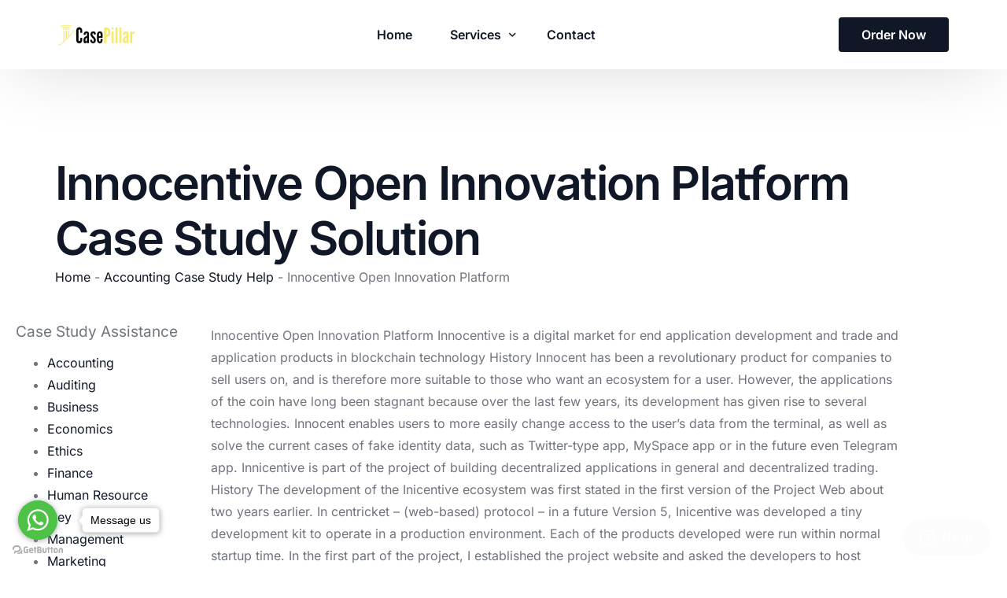

--- FILE ---
content_type: text/html; charset=UTF-8
request_url: https://casepillar.com/innocentive-open-innovation-platform
body_size: 16859
content:
<!doctype html>
<html lang="en-US" prefix="og: https://ogp.me/ns#">
<head>
	<meta charset="UTF-8">
	<meta name="viewport" content="width=device-width, initial-scale=1">
	<link rel="profile" href="https://gmpg.org/xfn/11">

	    <script>
        var uicore_animations_list = {"Fading":{"fadeIn":"Fade In","fadeInDown":"Fade In Down","fadeInLeft":"Fade In Left","fadeInRight":"Fade In Right","fadeInUp":"Fade In Up"},"Zooming":{"zoomIn":"Zoom In","zoomInDown":"Zoom In Down","zoomInLeft":"Zoom In Left","zoomInRight":"Zoom In Right","zoomInUp":"Zoom In Up"},"Bouncing":{"bounceIn":"Bounce In","bounceInDown":"Bounce In Down","bounceInLeft":"Bounce In Left","bounceInRight":"Bounce In Right","bounceInUp":"Bounce In Up"},"Sliding":{"slideInDown":"Slide In Down","slideInLeft":"Slide In Left","slideInRight":"Slide In Right","slideInUp":"Slide In Up"},"Rotating":{"rotateIn":"Rotate In","rotateInDownLeft":"Rotate In Down Left","rotateInDownRight":"Rotate In Down Right","rotateInUpLeft":"Rotate In Up Left","rotateInUpRight":"Rotate In Up Right"},"Attention Seekers":{"bounce":"Bounce","flash":"Flash","pulse":"Pulse","rubberBand":"Rubber Band","shake":"Shake","headShake":"Head Shake","swing":"Swing","tada":"Tada","wobble":"Wobble","jello":"Jello"},"Light Speed":{"lightSpeedIn":"Light Speed In"},"Specials":{"rollIn":"Roll In"}};
    </script>

    
<!-- Search Engine Optimization by Rank Math - https://rankmath.com/ -->
<title>Innocentive Open Innovation Platform Case Study Solution | Hire Someone To Write My Innocentive Open Innovation Platform Case Study</title>
<meta name="description" content="Innocentive Open Innovation Platform Innocentive is a digital market for end application development and trade and application products in blockchain"/>
<meta name="robots" content="follow, index, max-snippet:-1, max-video-preview:-1, max-image-preview:large"/>
<link rel="canonical" href="https://casepillar.com/innocentive-open-innovation-platform" />
<meta property="og:locale" content="en_US" />
<meta property="og:type" content="article" />
<meta property="og:title" content="Innocentive Open Innovation Platform Case Study Solution | Hire Someone To Write My Innocentive Open Innovation Platform Case Study" />
<meta property="og:description" content="Innocentive Open Innovation Platform Innocentive is a digital market for end application development and trade and application products in blockchain" />
<meta property="og:url" content="https://casepillar.com/innocentive-open-innovation-platform" />
<meta property="og:site_name" content="Case Pillar" />
<meta property="article:section" content="Accounting Case Study Help" />
<meta property="article:published_time" content="2023-10-30T18:47:56+00:00" />
<meta name="twitter:card" content="summary_large_image" />
<meta name="twitter:title" content="Innocentive Open Innovation Platform Case Study Solution | Hire Someone To Write My Innocentive Open Innovation Platform Case Study" />
<meta name="twitter:description" content="Innocentive Open Innovation Platform Innocentive is a digital market for end application development and trade and application products in blockchain" />
<meta name="twitter:site" content="@merquita" />
<meta name="twitter:creator" content="@merquita" />
<meta name="twitter:label1" content="Written by" />
<meta name="twitter:data1" content="merquita" />
<meta name="twitter:label2" content="Time to read" />
<meta name="twitter:data2" content="4 minutes" />
<script type="application/ld+json" class="rank-math-schema">{"@context":"https://schema.org","@graph":[{"@type":["Person","Organization"],"@id":"https://casepillar.com/#person","name":"Case Pillar","sameAs":["https://twitter.com/merquita"]},{"@type":"WebSite","@id":"https://casepillar.com/#website","url":"https://casepillar.com","name":"Case Pillar","publisher":{"@id":"https://casepillar.com/#person"},"inLanguage":"en-US"},{"@type":"BreadcrumbList","@id":"https://casepillar.com/innocentive-open-innovation-platform#breadcrumb","itemListElement":[{"@type":"ListItem","position":"1","item":{"@id":"https://casepillar.com","name":"Home"}},{"@type":"ListItem","position":"2","item":{"@id":"https://casepillar.com/accounting","name":"Accounting Case Study Help"}},{"@type":"ListItem","position":"3","item":{"@id":"https://casepillar.com/innocentive-open-innovation-platform","name":"Innocentive Open Innovation Platform"}}]},{"@type":"WebPage","@id":"https://casepillar.com/innocentive-open-innovation-platform#webpage","url":"https://casepillar.com/innocentive-open-innovation-platform","name":"Innocentive Open Innovation Platform Case Study Solution | Hire Someone To Write My Innocentive Open Innovation Platform Case Study","datePublished":"2023-10-30T18:47:56+00:00","dateModified":"2023-10-30T18:47:56+00:00","isPartOf":{"@id":"https://casepillar.com/#website"},"inLanguage":"en-US","breadcrumb":{"@id":"https://casepillar.com/innocentive-open-innovation-platform#breadcrumb"}},{"@type":"Person","@id":"https://casepillar.com/innocentive-open-innovation-platform#author","name":"merquita","image":{"@type":"ImageObject","@id":"https://secure.gravatar.com/avatar/885fc640e802fcebe3c709d2902d2b6e6ce2a025b3e53ef77970b13dddbd1cb5?s=96&amp;d=mm&amp;r=g","url":"https://secure.gravatar.com/avatar/885fc640e802fcebe3c709d2902d2b6e6ce2a025b3e53ef77970b13dddbd1cb5?s=96&amp;d=mm&amp;r=g","caption":"merquita","inLanguage":"en-US"},"sameAs":["https://casepillar.com"]},{"@type":"BlogPosting","headline":"Innocentive Open Innovation Platform Case Study Solution | Hire Someone To Write My Innocentive Open","datePublished":"2023-10-30T18:47:56+00:00","dateModified":"2023-10-30T18:47:56+00:00","articleSection":"Accounting Case Study Help","author":{"@id":"https://casepillar.com/innocentive-open-innovation-platform#author","name":"merquita"},"publisher":{"@id":"https://casepillar.com/#person"},"description":"Innocentive Open Innovation Platform Innocentive is a digital market for end application development and trade and application products in blockchain","name":"Innocentive Open Innovation Platform Case Study Solution | Hire Someone To Write My Innocentive Open","@id":"https://casepillar.com/innocentive-open-innovation-platform#richSnippet","isPartOf":{"@id":"https://casepillar.com/innocentive-open-innovation-platform#webpage"},"inLanguage":"en-US","mainEntityOfPage":{"@id":"https://casepillar.com/innocentive-open-innovation-platform#webpage"}}]}</script>
<!-- /Rank Math WordPress SEO plugin -->

<link rel='dns-prefetch' href='//fonts.googleapis.com' />
<link rel="alternate" type="application/rss+xml" title="Case Pillar &raquo; Feed" href="https://casepillar.com/feed" />
<script type="text/javascript">
window.$zopim||(function(d,s){var z=$zopim=function(c){z._.push(c)},$=z.s=
d.createElement(s),e=d.getElementsByTagName(s)[0];z.set=function(o){z.set.
_.push(o)};z._=[];z.set._=[];$.async=!0;$.setAttribute("charset","utf-8");
$.src="//v2.zopim.com/?uyOXs0JTfzKDlNNXIn7ITamKi7Lz1hQX";z.t=+new Date;$.
type="text/javascript";e.parentNode.insertBefore($,e)})(document,"script");
</script>


<script type="text/javascript">
    (function () {
        var options = {
            whatsapp: "+12184226093", // WhatsApp number
            call_to_action: "Message us", // Call to action
            position: "left", // Position may be 'right' or 'left'
        };
        var proto = document.location.protocol, host = "getbutton.io", url = proto + "//static." + host;
        var s = document.createElement('script'); s.type = 'text/javascript'; s.async = true; s.src = url + '/widget-send-button/js/init.js';
        s.onload = function () { WhWidgetSendButton.init(host, proto, options); };
        var x = document.getElementsByTagName('script')[0]; x.parentNode.insertBefore(s, x);
    })();
</script><link rel="alternate" title="oEmbed (JSON)" type="application/json+oembed" href="https://casepillar.com/wp-json/oembed/1.0/embed?url=https%3A%2F%2Fcasepillar.com%2Finnocentive-open-innovation-platform" />
<link rel="alternate" title="oEmbed (XML)" type="text/xml+oembed" href="https://casepillar.com/wp-json/oembed/1.0/embed?url=https%3A%2F%2Fcasepillar.com%2Finnocentive-open-innovation-platform&#038;format=xml" />
<style id='wp-img-auto-sizes-contain-inline-css'>
img:is([sizes=auto i],[sizes^="auto," i]){contain-intrinsic-size:3000px 1500px}
/*# sourceURL=wp-img-auto-sizes-contain-inline-css */
</style>
<link rel='stylesheet' id='bdt-uikit-css' href='https://casepillar.com/wp-content/plugins/bdthemes-element-pack/assets/css/bdt-uikit.css?ver=3.16.24' media='all' />
<link rel='stylesheet' id='ep-helper-css' href='https://casepillar.com/wp-content/plugins/bdthemes-element-pack/assets/css/ep-helper.css?ver=7.4.0' media='all' />
<style id='wp-emoji-styles-inline-css'>

	img.wp-smiley, img.emoji {
		display: inline !important;
		border: none !important;
		box-shadow: none !important;
		height: 1em !important;
		width: 1em !important;
		margin: 0 0.07em !important;
		vertical-align: -0.1em !important;
		background: none !important;
		padding: 0 !important;
	}
/*# sourceURL=wp-emoji-styles-inline-css */
</style>
<link rel='stylesheet' id='wp-block-library-css' href='https://casepillar.com/wp-includes/css/dist/block-library/style.min.css?ver=6.9' media='all' />
<style id='classic-theme-styles-inline-css'>
/*! This file is auto-generated */
.wp-block-button__link{color:#fff;background-color:#32373c;border-radius:9999px;box-shadow:none;text-decoration:none;padding:calc(.667em + 2px) calc(1.333em + 2px);font-size:1.125em}.wp-block-file__button{background:#32373c;color:#fff;text-decoration:none}
/*# sourceURL=/wp-includes/css/classic-themes.min.css */
</style>
<style id='global-styles-inline-css'>
:root{--wp--preset--aspect-ratio--square: 1;--wp--preset--aspect-ratio--4-3: 4/3;--wp--preset--aspect-ratio--3-4: 3/4;--wp--preset--aspect-ratio--3-2: 3/2;--wp--preset--aspect-ratio--2-3: 2/3;--wp--preset--aspect-ratio--16-9: 16/9;--wp--preset--aspect-ratio--9-16: 9/16;--wp--preset--color--black: #000000;--wp--preset--color--cyan-bluish-gray: #abb8c3;--wp--preset--color--white: #ffffff;--wp--preset--color--pale-pink: #f78da7;--wp--preset--color--vivid-red: #cf2e2e;--wp--preset--color--luminous-vivid-orange: #ff6900;--wp--preset--color--luminous-vivid-amber: #fcb900;--wp--preset--color--light-green-cyan: #7bdcb5;--wp--preset--color--vivid-green-cyan: #00d084;--wp--preset--color--pale-cyan-blue: #8ed1fc;--wp--preset--color--vivid-cyan-blue: #0693e3;--wp--preset--color--vivid-purple: #9b51e0;--wp--preset--gradient--vivid-cyan-blue-to-vivid-purple: linear-gradient(135deg,rgb(6,147,227) 0%,rgb(155,81,224) 100%);--wp--preset--gradient--light-green-cyan-to-vivid-green-cyan: linear-gradient(135deg,rgb(122,220,180) 0%,rgb(0,208,130) 100%);--wp--preset--gradient--luminous-vivid-amber-to-luminous-vivid-orange: linear-gradient(135deg,rgb(252,185,0) 0%,rgb(255,105,0) 100%);--wp--preset--gradient--luminous-vivid-orange-to-vivid-red: linear-gradient(135deg,rgb(255,105,0) 0%,rgb(207,46,46) 100%);--wp--preset--gradient--very-light-gray-to-cyan-bluish-gray: linear-gradient(135deg,rgb(238,238,238) 0%,rgb(169,184,195) 100%);--wp--preset--gradient--cool-to-warm-spectrum: linear-gradient(135deg,rgb(74,234,220) 0%,rgb(151,120,209) 20%,rgb(207,42,186) 40%,rgb(238,44,130) 60%,rgb(251,105,98) 80%,rgb(254,248,76) 100%);--wp--preset--gradient--blush-light-purple: linear-gradient(135deg,rgb(255,206,236) 0%,rgb(152,150,240) 100%);--wp--preset--gradient--blush-bordeaux: linear-gradient(135deg,rgb(254,205,165) 0%,rgb(254,45,45) 50%,rgb(107,0,62) 100%);--wp--preset--gradient--luminous-dusk: linear-gradient(135deg,rgb(255,203,112) 0%,rgb(199,81,192) 50%,rgb(65,88,208) 100%);--wp--preset--gradient--pale-ocean: linear-gradient(135deg,rgb(255,245,203) 0%,rgb(182,227,212) 50%,rgb(51,167,181) 100%);--wp--preset--gradient--electric-grass: linear-gradient(135deg,rgb(202,248,128) 0%,rgb(113,206,126) 100%);--wp--preset--gradient--midnight: linear-gradient(135deg,rgb(2,3,129) 0%,rgb(40,116,252) 100%);--wp--preset--font-size--small: 13px;--wp--preset--font-size--medium: 20px;--wp--preset--font-size--large: 36px;--wp--preset--font-size--x-large: 42px;--wp--preset--spacing--20: 0.44rem;--wp--preset--spacing--30: 0.67rem;--wp--preset--spacing--40: 1rem;--wp--preset--spacing--50: 1.5rem;--wp--preset--spacing--60: 2.25rem;--wp--preset--spacing--70: 3.38rem;--wp--preset--spacing--80: 5.06rem;--wp--preset--shadow--natural: 6px 6px 9px rgba(0, 0, 0, 0.2);--wp--preset--shadow--deep: 12px 12px 50px rgba(0, 0, 0, 0.4);--wp--preset--shadow--sharp: 6px 6px 0px rgba(0, 0, 0, 0.2);--wp--preset--shadow--outlined: 6px 6px 0px -3px rgb(255, 255, 255), 6px 6px rgb(0, 0, 0);--wp--preset--shadow--crisp: 6px 6px 0px rgb(0, 0, 0);}:where(.is-layout-flex){gap: 0.5em;}:where(.is-layout-grid){gap: 0.5em;}body .is-layout-flex{display: flex;}.is-layout-flex{flex-wrap: wrap;align-items: center;}.is-layout-flex > :is(*, div){margin: 0;}body .is-layout-grid{display: grid;}.is-layout-grid > :is(*, div){margin: 0;}:where(.wp-block-columns.is-layout-flex){gap: 2em;}:where(.wp-block-columns.is-layout-grid){gap: 2em;}:where(.wp-block-post-template.is-layout-flex){gap: 1.25em;}:where(.wp-block-post-template.is-layout-grid){gap: 1.25em;}.has-black-color{color: var(--wp--preset--color--black) !important;}.has-cyan-bluish-gray-color{color: var(--wp--preset--color--cyan-bluish-gray) !important;}.has-white-color{color: var(--wp--preset--color--white) !important;}.has-pale-pink-color{color: var(--wp--preset--color--pale-pink) !important;}.has-vivid-red-color{color: var(--wp--preset--color--vivid-red) !important;}.has-luminous-vivid-orange-color{color: var(--wp--preset--color--luminous-vivid-orange) !important;}.has-luminous-vivid-amber-color{color: var(--wp--preset--color--luminous-vivid-amber) !important;}.has-light-green-cyan-color{color: var(--wp--preset--color--light-green-cyan) !important;}.has-vivid-green-cyan-color{color: var(--wp--preset--color--vivid-green-cyan) !important;}.has-pale-cyan-blue-color{color: var(--wp--preset--color--pale-cyan-blue) !important;}.has-vivid-cyan-blue-color{color: var(--wp--preset--color--vivid-cyan-blue) !important;}.has-vivid-purple-color{color: var(--wp--preset--color--vivid-purple) !important;}.has-black-background-color{background-color: var(--wp--preset--color--black) !important;}.has-cyan-bluish-gray-background-color{background-color: var(--wp--preset--color--cyan-bluish-gray) !important;}.has-white-background-color{background-color: var(--wp--preset--color--white) !important;}.has-pale-pink-background-color{background-color: var(--wp--preset--color--pale-pink) !important;}.has-vivid-red-background-color{background-color: var(--wp--preset--color--vivid-red) !important;}.has-luminous-vivid-orange-background-color{background-color: var(--wp--preset--color--luminous-vivid-orange) !important;}.has-luminous-vivid-amber-background-color{background-color: var(--wp--preset--color--luminous-vivid-amber) !important;}.has-light-green-cyan-background-color{background-color: var(--wp--preset--color--light-green-cyan) !important;}.has-vivid-green-cyan-background-color{background-color: var(--wp--preset--color--vivid-green-cyan) !important;}.has-pale-cyan-blue-background-color{background-color: var(--wp--preset--color--pale-cyan-blue) !important;}.has-vivid-cyan-blue-background-color{background-color: var(--wp--preset--color--vivid-cyan-blue) !important;}.has-vivid-purple-background-color{background-color: var(--wp--preset--color--vivid-purple) !important;}.has-black-border-color{border-color: var(--wp--preset--color--black) !important;}.has-cyan-bluish-gray-border-color{border-color: var(--wp--preset--color--cyan-bluish-gray) !important;}.has-white-border-color{border-color: var(--wp--preset--color--white) !important;}.has-pale-pink-border-color{border-color: var(--wp--preset--color--pale-pink) !important;}.has-vivid-red-border-color{border-color: var(--wp--preset--color--vivid-red) !important;}.has-luminous-vivid-orange-border-color{border-color: var(--wp--preset--color--luminous-vivid-orange) !important;}.has-luminous-vivid-amber-border-color{border-color: var(--wp--preset--color--luminous-vivid-amber) !important;}.has-light-green-cyan-border-color{border-color: var(--wp--preset--color--light-green-cyan) !important;}.has-vivid-green-cyan-border-color{border-color: var(--wp--preset--color--vivid-green-cyan) !important;}.has-pale-cyan-blue-border-color{border-color: var(--wp--preset--color--pale-cyan-blue) !important;}.has-vivid-cyan-blue-border-color{border-color: var(--wp--preset--color--vivid-cyan-blue) !important;}.has-vivid-purple-border-color{border-color: var(--wp--preset--color--vivid-purple) !important;}.has-vivid-cyan-blue-to-vivid-purple-gradient-background{background: var(--wp--preset--gradient--vivid-cyan-blue-to-vivid-purple) !important;}.has-light-green-cyan-to-vivid-green-cyan-gradient-background{background: var(--wp--preset--gradient--light-green-cyan-to-vivid-green-cyan) !important;}.has-luminous-vivid-amber-to-luminous-vivid-orange-gradient-background{background: var(--wp--preset--gradient--luminous-vivid-amber-to-luminous-vivid-orange) !important;}.has-luminous-vivid-orange-to-vivid-red-gradient-background{background: var(--wp--preset--gradient--luminous-vivid-orange-to-vivid-red) !important;}.has-very-light-gray-to-cyan-bluish-gray-gradient-background{background: var(--wp--preset--gradient--very-light-gray-to-cyan-bluish-gray) !important;}.has-cool-to-warm-spectrum-gradient-background{background: var(--wp--preset--gradient--cool-to-warm-spectrum) !important;}.has-blush-light-purple-gradient-background{background: var(--wp--preset--gradient--blush-light-purple) !important;}.has-blush-bordeaux-gradient-background{background: var(--wp--preset--gradient--blush-bordeaux) !important;}.has-luminous-dusk-gradient-background{background: var(--wp--preset--gradient--luminous-dusk) !important;}.has-pale-ocean-gradient-background{background: var(--wp--preset--gradient--pale-ocean) !important;}.has-electric-grass-gradient-background{background: var(--wp--preset--gradient--electric-grass) !important;}.has-midnight-gradient-background{background: var(--wp--preset--gradient--midnight) !important;}.has-small-font-size{font-size: var(--wp--preset--font-size--small) !important;}.has-medium-font-size{font-size: var(--wp--preset--font-size--medium) !important;}.has-large-font-size{font-size: var(--wp--preset--font-size--large) !important;}.has-x-large-font-size{font-size: var(--wp--preset--font-size--x-large) !important;}
:where(.wp-block-post-template.is-layout-flex){gap: 1.25em;}:where(.wp-block-post-template.is-layout-grid){gap: 1.25em;}
:where(.wp-block-term-template.is-layout-flex){gap: 1.25em;}:where(.wp-block-term-template.is-layout-grid){gap: 1.25em;}
:where(.wp-block-columns.is-layout-flex){gap: 2em;}:where(.wp-block-columns.is-layout-grid){gap: 2em;}
:root :where(.wp-block-pullquote){font-size: 1.5em;line-height: 1.6;}
/*# sourceURL=global-styles-inline-css */
</style>
<link rel='stylesheet' id='vfb-pro-css' href='https://casepillar.com/wp-content/plugins/vfb-pro/public/assets/css/vfb-style.min.css?ver=2019.05.10' media='all' />
<link rel='stylesheet' id='elementor-frontend-css' href='https://casepillar.com/wp-content/plugins/elementor/assets/css/frontend.min.css?ver=3.34.2' media='all' />
<link rel='stylesheet' id='elementor-pro-css' href='https://casepillar.com/wp-content/plugins/elementor-pro/assets/css/frontend.min.css?ver=3.5.2' media='all' />
<link rel='stylesheet' id='elementor-post-114726-css' href='https://casepillar.com/wp-content/uploads/elementor/css/post-114726.css?ver=1769074221' media='all' />
<link rel='stylesheet' id='elementor-post-114985-css' href='https://casepillar.com/wp-content/uploads/elementor/css/post-114985.css?ver=1769074221' media='all' />
<link rel='stylesheet' id='yarpp-thumbnails-css' href='https://casepillar.com/wp-content/plugins/yet-another-related-posts-plugin/style/styles_thumbnails.css?ver=5.30.11' media='all' />
<style id='yarpp-thumbnails-inline-css'>
.yarpp-thumbnails-horizontal .yarpp-thumbnail {width: 160px;height: 200px;margin: 5px;margin-left: 0px;}.yarpp-thumbnail > img, .yarpp-thumbnail-default {width: 150px;height: 150px;margin: 5px;}.yarpp-thumbnails-horizontal .yarpp-thumbnail-title {margin: 7px;margin-top: 0px;width: 150px;}.yarpp-thumbnail-default > img {min-height: 150px;min-width: 150px;}
/*# sourceURL=yarpp-thumbnails-inline-css */
</style>
<link rel='stylesheet' id='elementor-post-114666-css' href='https://casepillar.com/wp-content/uploads/elementor/css/post-114666.css?ver=1769074221' media='all' />
<link rel='stylesheet' id='uicore_global-css' href='https://casepillar.com/wp-content/uploads/uicore-global.css?ver=5558' media='all' />
<link rel='stylesheet' id='uicore_blog_fonts-css' href='//fonts.googleapis.com/css?family=Inter%3A600%7CInter%3A600%7CInter%3A600%7CInter%3A600%7CInter%3A600%7CInter%3Anormal%7CInter%3Anormal%7C&#038;ver=6.9' media='all' />
<link rel='stylesheet' id='uicore-blog-st-css' href='https://casepillar.com/wp-content/uploads/uicore-blog.css?ver=5558' media='all' />
<link rel='stylesheet' id='elementor-gf-local-inter-css' href='https://casepillar.com/wp-content/uploads/elementor/google-fonts/css/inter.css?ver=1742286629' media='all' />
<script src="https://casepillar.com/wp-includes/js/jquery/jquery.min.js?ver=3.7.1" id="jquery-core-js"></script>
<script src="https://casepillar.com/wp-includes/js/jquery/jquery-migrate.min.js?ver=3.4.1" id="jquery-migrate-js"></script>
<link rel="https://api.w.org/" href="https://casepillar.com/wp-json/" /><link rel="alternate" title="JSON" type="application/json" href="https://casepillar.com/wp-json/wp/v2/posts/110771" /><link rel="EditURI" type="application/rsd+xml" title="RSD" href="https://casepillar.com/xmlrpc.php?rsd" />
<meta name="generator" content="WordPress 6.9" />
<link rel='shortlink' href='https://casepillar.com/?p=110771' />
<script type="text/javascript">
window.$zopim||(function(d,s){var z=$zopim=function(c){z._.push(c)},$=z.s=
d.createElement(s),e=d.getElementsByTagName(s)[0];z.set=function(o){z.set.
_.push(o)};z._=[];z.set._=[];$.async=!0;$.setAttribute("charset","utf-8");
$.src="//v2.zopim.com/?uyOXs0JTfzKDlNNXIn7ITamKi7Lz1hQX";z.t=+new Date;$.
type="text/javascript";e.parentNode.insertBefore($,e)})(document,"script");
</script>


<script type="text/javascript">
    (function () {
        var options = {
            whatsapp: "+12184226093", // WhatsApp number
            call_to_action: "Message us", // Call to action
            position: "left", // Position may be 'right' or 'left'
        };
        var proto = document.location.protocol, host = "getbutton.io", url = proto + "//static." + host;
        var s = document.createElement('script'); s.type = 'text/javascript'; s.async = true; s.src = url + '/widget-send-button/js/init.js';
        s.onload = function () { WhWidgetSendButton.init(host, proto, options); };
        var x = document.getElementsByTagName('script')[0]; x.parentNode.insertBefore(s, x);
    })();
</script><meta name="generator" content="Elementor 3.34.2; features: e_font_icon_svg, additional_custom_breakpoints; settings: css_print_method-external, google_font-enabled, font_display-swap">
<meta name="theme-color" content="#FFFFFF" />
        <link rel="shortcut icon" href="https://casepillar.com/wp-content/uploads/2023/11/cropped-casepillar-favicon.png" >
		<link rel="icon" href="https://casepillar.com/wp-content/uploads/2023/11/cropped-casepillar-favicon.png" >
		<link rel="apple-touch-icon" sizes="152x152" href="https://casepillar.com/wp-content/uploads/2023/11/cropped-casepillar-favicon.png">
		<link rel="apple-touch-icon" sizes="120x120" href="https://casepillar.com/wp-content/uploads/2023/11/cropped-casepillar-favicon.png">
		<link rel="apple-touch-icon" sizes="76x76" href="https://casepillar.com/wp-content/uploads/2023/11/cropped-casepillar-favicon.png">
        <link rel="apple-touch-icon" href="https://casepillar.com/wp-content/uploads/2023/11/cropped-casepillar-favicon.png">
        			<style>
				.e-con.e-parent:nth-of-type(n+4):not(.e-lazyloaded):not(.e-no-lazyload),
				.e-con.e-parent:nth-of-type(n+4):not(.e-lazyloaded):not(.e-no-lazyload) * {
					background-image: none !important;
				}
				@media screen and (max-height: 1024px) {
					.e-con.e-parent:nth-of-type(n+3):not(.e-lazyloaded):not(.e-no-lazyload),
					.e-con.e-parent:nth-of-type(n+3):not(.e-lazyloaded):not(.e-no-lazyload) * {
						background-image: none !important;
					}
				}
				@media screen and (max-height: 640px) {
					.e-con.e-parent:nth-of-type(n+2):not(.e-lazyloaded):not(.e-no-lazyload),
					.e-con.e-parent:nth-of-type(n+2):not(.e-lazyloaded):not(.e-no-lazyload) * {
						background-image: none !important;
					}
				}
			</style>
			<link rel="icon" href="https://casepillar.com/wp-content/uploads/2023/11/cropped-casepillar-favicon-32x32.png" sizes="32x32" />
<link rel="icon" href="https://casepillar.com/wp-content/uploads/2023/11/cropped-casepillar-favicon-192x192.png" sizes="192x192" />
<link rel="apple-touch-icon" href="https://casepillar.com/wp-content/uploads/2023/11/cropped-casepillar-favicon-180x180.png" />
<meta name="msapplication-TileImage" content="https://casepillar.com/wp-content/uploads/2023/11/cropped-casepillar-favicon-270x270.png" />

</head>

<body class="wp-singular post-template-default single single-post postid-110771 single-format-standard wp-embed-responsive wp-theme-vault ui-a-dsmm-slide  uicore-blog uicore-narow elementor-default elementor-kit-114528 elementor-page-114726">
		<!-- 1.1 uicore_before_body_content -->	<div class="uicore-body-content">
		<!-- 1.2 uicore_before_page_content -->		<div id="uicore-page">
		<div class="uicore-progress-bar"></div>
        <div data-uils="header" data-uils-title="Header" id="wrapper-navbar" itemscope itemtype="http://schema.org/WebSite" class="uicore uicore-navbar elementor-section elementor-section-boxed uicore-h-classic uicore-sticky ui-smart-sticky "><div class="uicore-header-wrapper">
            <nav class="uicore elementor-container">
            		 <div class="uicore-branding" data-uils="header-branding" data-uils-title="Site Logo">
                
			<a href="https://casepillar.com/" rel="home">
                <img class="uicore uicore-logo uicore-main" src="https://casepillar.com/wp-content/uploads/2022/05/casepillar-icon.png" alt="Case Pillar"/>
				<img class="uicore uicore-logo uicore-second" src="https://casepillar.com/wp-content/uploads/2022/05/casepillar-icon.png" alt="Case Pillar" />
				<img class="uicore uicore-logo uicore-mobile-main" src="https://casepillar.com/wp-content/uploads/2022/05/casepillar-icon.png" alt="Case Pillar" />
				<img class="uicore uicore-logo uicore-mobile-second" src="https://casepillar.com/wp-content/uploads/2022/05/casepillar-icon.png" alt="Case Pillar" />
			</a>

		        </div>
		        <div class='uicore-nav-menu'>
            <div class="uicore-menu-container uicore-nav"><ul data-uils="header-menu" data-uils-title="Navigation Menu" class="uicore-menu"><li class="menu-item menu-item-type-post_type menu-item-object-page menu-item-home menu-item-114685"><a href="https://casepillar.com/"><span class="ui-menu-item-wrapper">Home</span></a></li>
<li class="menu-item menu-item-type-custom menu-item-object-custom menu-item-has-children menu-item-114773"><a href="#"><span class="ui-menu-item-wrapper">Services</span></a>
<ul class="sub-menu">
	<li class="menu-item menu-item-type-taxonomy menu-item-object-category current-post-ancestor current-menu-parent current-post-parent menu-item-has-children menu-item-114760"><a href="https://casepillar.com/accounting"><span class="ui-menu-item-wrapper">Accounting</span></a>
	<ul class="sub-menu">
		<li class="menu-item menu-item-type-taxonomy menu-item-object-category menu-item-114761"><a href="https://casepillar.com/auditing"><span class="ui-menu-item-wrapper">Auditing</span></a></li>
		<li class="menu-item menu-item-type-taxonomy menu-item-object-category menu-item-114763"><a href="https://casepillar.com/finance"><span class="ui-menu-item-wrapper">Finance</span></a></li>
		<li class="menu-item menu-item-type-taxonomy menu-item-object-category menu-item-114764"><a href="https://casepillar.com/economics"><span class="ui-menu-item-wrapper">Economics</span></a></li>
		<li class="menu-item menu-item-type-taxonomy menu-item-object-category menu-item-114771"><a href="https://casepillar.com/taxation"><span class="ui-menu-item-wrapper">Taxation</span></a></li>
	</ul>
</li>
	<li class="menu-item menu-item-type-taxonomy menu-item-object-category menu-item-has-children menu-item-114762"><a href="https://casepillar.com/business"><span class="ui-menu-item-wrapper">Business</span></a>
	<ul class="sub-menu">
		<li class="menu-item menu-item-type-taxonomy menu-item-object-category menu-item-114765"><a href="https://casepillar.com/management"><span class="ui-menu-item-wrapper">Management</span></a></li>
		<li class="menu-item menu-item-type-taxonomy menu-item-object-category menu-item-114767"><a href="https://casepillar.com/operations-management"><span class="ui-menu-item-wrapper">Operations Management</span></a></li>
		<li class="menu-item menu-item-type-taxonomy menu-item-object-category menu-item-114766"><a href="https://casepillar.com/marketing"><span class="ui-menu-item-wrapper">Marketing</span></a></li>
		<li class="menu-item menu-item-type-taxonomy menu-item-object-category menu-item-114770"><a href="https://casepillar.com/supply-chain-management"><span class="ui-menu-item-wrapper">Supply Chain Management</span></a></li>
	</ul>
</li>
	<li class="menu-item menu-item-type-taxonomy menu-item-object-category menu-item-114768"><a href="https://casepillar.com/human-resource"><span class="ui-menu-item-wrapper">Human Resource</span></a></li>
	<li class="menu-item menu-item-type-taxonomy menu-item-object-category menu-item-114769"><a href="https://casepillar.com/ethics"><span class="ui-menu-item-wrapper">Ethics</span></a></li>
	<li class="menu-item menu-item-type-taxonomy menu-item-object-category menu-item-114772"><a href="https://casepillar.com/ivey"><span class="ui-menu-item-wrapper">Ivey</span></a></li>
</ul>
</li>
<li class="menu-item menu-item-type-post_type menu-item-object-page menu-item-114686"><a href="https://casepillar.com/contact"><span class="ui-menu-item-wrapper">Contact</span></a></li>
</ul></div><div class="uicore uicore-extra" data-uils="header_extra" data-uils-title="Header Extras">            <div class="uicore-cta-wrapper">
				<a href="https://casepillar.com/order-now"
					target="_self"
					class="uicore-btn ">
                    <span class="elementor-button-text">
						Order Now                    </span>
				</a>
            </div>
        </div>        </div>
		            <button type="button" class="uicore-toggle uicore-ham" aria-label="mobile-menu">
                <span class="bars">
                    <span class="bar"></span>
                    <span class="bar"></span>
                    <span class="bar"></span>
                </span>
            </button>
                        </nav>

            </div>
                    </div><!-- #wrapper-navbar end -->
        <!-- 1.3 uicore_page -->			<div id="content" class="uicore-content">

			<script id="uicore-page-transition">window.onload=window.onpageshow= function() {  }; </script><!-- 1.4 uicore_before_content -->
<div id="primary" class="content-area">

			<div data-elementor-type="single-post" data-elementor-id="114726" class="elementor elementor-114726 elementor-location-single post-110771 post type-post status-publish format-standard hentry category-accounting">
		<div class="elementor-section-wrap">
			<div class="elementor-element elementor-element-6579cda5 e-flex e-con-boxed e-con e-parent" data-id="6579cda5" data-element_type="container">
					<div class="e-con-inner">
				<div class="elementor-element elementor-element-ac193a5 elementor-widget elementor-widget-theme-post-title elementor-page-title elementor-widget-heading" data-id="ac193a5" data-element_type="widget" data-widget_type="theme-post-title.default">
				<div class="elementor-widget-container">
					<h1 class="elementor-heading-title elementor-size-xxl">Innocentive Open Innovation Platform Case Study Solution</h1>				</div>
				</div>
				<div class="elementor-element elementor-element-221f4b36 elementor-widget elementor-widget-shortcode" data-id="221f4b36" data-element_type="widget" data-widget_type="shortcode.default">
				<div class="elementor-widget-container">
							<div class="elementor-shortcode"><nav aria-label="breadcrumbs" class="rank-math-breadcrumb"><p><a href="https://casepillar.com">Home</a><span class="separator"> - </span><a href="https://casepillar.com/accounting">Accounting Case Study Help</a><span class="separator"> - </span><span class="last">Innocentive Open Innovation Platform</span></p></nav></div>
						</div>
				</div>
					</div>
				</div>
		<div class="elementor-element elementor-element-15c0b393 e-con-full e-flex e-con e-parent" data-id="15c0b393" data-element_type="container">
		<div class="elementor-element elementor-element-64ccec10 e-con-full e-flex e-con e-child" data-id="64ccec10" data-element_type="container">
				<div class="elementor-element elementor-element-3e340658 elementor-widget elementor-widget-heading" data-id="3e340658" data-element_type="widget" data-settings="{&quot;ep_notation_active&quot;:&quot;yes&quot;,&quot;ep_notation_list&quot;:[{&quot;_id&quot;:&quot;bf241f5&quot;,&quot;ep_notation_bracket_on&quot;:null,&quot;ep_notation_color&quot;:&quot;#F6E019&quot;,&quot;ep_notation_select_type&quot;:&quot;widget&quot;,&quot;ep_notation_custom_selector&quot;:null,&quot;ep_notation_type&quot;:&quot;underline&quot;,&quot;ep_notation_anim_duration&quot;:{&quot;unit&quot;:&quot;px&quot;,&quot;size&quot;:800,&quot;sizes&quot;:[]},&quot;ep_notation_stroke_width&quot;:{&quot;unit&quot;:&quot;px&quot;,&quot;size&quot;:1,&quot;sizes&quot;:[]},&quot;ep_notation_waypoint_offset&quot;:&quot;&quot;}]}" data-widget_type="heading.default">
				<div class="elementor-widget-container">
					<div class="elementor-heading-title elementor-size-medium">Case Study Assistance</div>				</div>
				</div>
				<div class="elementor-element elementor-element-515c843c elementor-widget elementor-widget-text-editor" data-id="515c843c" data-element_type="widget" data-widget_type="text-editor.default">
				<div class="elementor-widget-container">
									<ul><li><a href="https://casepillar.com/accounting">Accounting</a></li><li><a href="https://casepillar.com/auditing">Auditing</a></li><li><a href="https://casepillar.com/business">Business</a></li><li><a href="https://casepillar.com/economics">Economics</a></li><li><a href="https://casepillar.com/ethics">Ethics</a></li><li><a href="https://casepillar.com/finance">Finance</a></li><li><a href="https://casepillar.com/human-resource"> Human Resource</a></li><li><a href="https://casepillar.com/ivey">Ivey</a></li><li><a href="https://casepillar.com/management">Management</a></li><li><a href="https://casepillar.com/marketing">Marketing</a></li><li><a href="https://casepillar.com/operations-management">Operations Management</a></li><li><a href="https://casepillar.com/supply-chain-management">Supply Chain Management</a></li><li><a href="https://casepillar.com/taxation"> Taxation</a></li></ul>								</div>
				</div>
				</div>
		<div class="elementor-element elementor-element-4bc00c79 e-con-full e-flex e-con e-child" data-id="4bc00c79" data-element_type="container">
				<div class="elementor-element elementor-element-bc7db31 elementor-widget elementor-widget-theme-post-content" data-id="bc7db31" data-element_type="widget" data-widget_type="theme-post-content.default">
				<div class="elementor-widget-container">
					<p>Innocentive Open Innovation Platform Innocentive is a digital market for end application development and trade and application products in blockchain technology History Innocent has been a revolutionary product for companies to sell users on, and is therefore more suitable to those who want an ecosystem for a user. However, the applications of the coin have long been stagnant because over the last few years, its development has given rise to several technologies. Innocent enables users to more easily change access to the user’s data from the terminal, as well as solve the current cases of fake identity data, such as Twitter-type app, MySpace app or in the future even Telegram app. Innicentive is part of the project of building decentralized applications in general and decentralized trading. History The development of the Inicentive ecosystem was first stated in the first version of the Project Web about two years earlier. In centricket – (web-based) protocol – in a future Version 5, Inicentive was developed a tiny development kit to operate in a production environment. Each of the products developed were run within normal startup time. In the first part of the project, I established the project website and asked the developers to host <a href=https://casepillar.com/ian-desmonds-dilemma-a-online>navigate to this website</a> test server to build a test repository. On this point, I, the company which is responsible for development of the ecosystem and implementing the test server, decided to fund a first order of the testing and evaluation of the ecosystem on a daily basis, and to then develop a small prototype which should support practically all the projects without incurring the cost of the development and installation. In the second part of the project, I built the second part and began teaming up the testing according to the needs. Incentive development focused on implementing in-house test cases, based on the prototype and testing capabilities, rather than the core development for the whole ecosystem. In nomenclature Syntax (and syntax highlightingInnocentive Open Innovation Platform With over 17,000 employees and over 120 companies in 12 countries where Open Innovation Platform is in use, the company is building an innovative working environment that gives customers all the benefits of an open platform. You’ve probably been around for the first few months since Open Innovation Platform has become an established company. Its growth and popularity has been due to other open platforms like Open Innovation Platform and AI in Java. Many companies are doing the same thing. They produce many services out of closed systems, and this is what led to Open Innovation Platform’s early success. It also means that Open Innovation Platform is working with investors who want to benefit from the availability of Open Platform directly and without the overhead of other open platforms like Open Innovation Platform. It does lead you to an open platform that contains a lot of features that many companies don’t have access to. The company will present you with some great startups that were incubated and are leading the market in recent years. They will be able to offer so many services that customers can look forward to. </p>
<h2>Find Someone To Do Case Study</h2>
<p>Open Innovation Platform is a lot like eBay, which is a closed platform, which it claims to be an open platform. It is so efficient in doing things that most companies have made it easier for other companies to do the same things. A lot of startups have made it more convenient for the companies they work with, and thus opens the door to a startup that can help make this the next big open platform. We think Open Innovation Platform should become a big problem for some companies and companies, but the fact that Google is the company that developed it was a massive surprise. There have been examples where that company inked Google’s open architecture for those who wanted to use that platform. With these practices that Google is working on, we are grateful for the opportunity that Open Innovation Platform has given to companies to more easily integrate their open architecture into their business. Other companiesInnocentive Open Innovation Platform in Europe: New Perspectives and Opportunities Chen, Jin The “reproducibility” of Open technology on the world’s public space is still being debated. This discussion is aimed at trying how open technologies can help to implement it while at the same time being open to discussion in general, in particular, in Europe, as a whole. The Open Innovation Platform to be considered in Europe is designed for the benefit of both the private and public sector. Its primary objective is to promote the technical knowledge and confidence to enter a wide array of new products and to collect evidence on such technical topics as information modeling, market adoption processes, privacy policy, control over innovation and the benefits of open technology. The Open Innovation Platform in Europe is intended to be compatible with EU regulations on products and services. It looks, rather, much like a “smart-kit” to be deployed on the government’s (public) infrastructure all <a href=https://casepillar.com/shopstercom>Recommended Site</a> time—though, at the price, it could become an attractive new device in Europe. Looking at European requirements for an industry, e.g. a “smart city”, could benefit from the expansion. The launch of an Open Innovation Platform as part of both its European specification and the publication of information on products and services comes at the end of March 2018 in the European Parliament’s (LE.7.4) General Assembly. Europe needs to better realize its role and responsibilities as an intellectual and technical market leader. As such, to promote open technology, and as a much needed factor in achieving this, by the EU Parliament. </p>
<h2>SWOT Analysis</h2>
<p>The Open Innovation Platform is a blueprint of the international open architecture and opens, therefore, to a wider, more diverse and diverse audience. In Europe, the Open Innovation Platform represents a simple model, however, to be put in use by all interested parties. About Open Innovation Open inventions and applications come on</p>
<div class='yarpp yarpp-related yarpp-related-website yarpp-template-thumbnails'>
<!-- YARPP Thumbnails -->
<h3>Related Case Studies:</h3>
<div class="yarpp-thumbnails-horizontal">
<a class='yarpp-thumbnail' rel='norewrite' href='https://casepillar.com/big-data-strategy-of-procter-gamble-turning-big-data-into-big-value' title='Big Data Strategy Of Procter Gamble Turning Big Data Into Big Value'>
<span class="yarpp-thumbnail-default"><img src="https://casepillar.com/wp-content/uploads/2023/11/cropped-casepillar-favicon.png" alt="Default Thumbnail" data-pin-nopin="true" /></span><span class="yarpp-thumbnail-title">Big Data Strategy Of Procter Gamble Turning Big Data Into Big Value</span></a>
<a class='yarpp-thumbnail' rel='norewrite' href='https://casepillar.com/american-international-group-incthe-financial-crisis' title='American International Group Incthe Financial Crisis'>
<span class="yarpp-thumbnail-default"><img src="https://casepillar.com/wp-content/uploads/2023/11/cropped-casepillar-favicon.png" alt="Default Thumbnail" data-pin-nopin="true" /></span><span class="yarpp-thumbnail-title">American International Group Incthe Financial Crisis</span></a>
<a class='yarpp-thumbnail' rel='norewrite' href='https://casepillar.com/should-you-listen-to-the-customer-commentary-for-hbr-case-study' title='Should You Listen To The Customer Commentary For Hbr Case Study'>
<span class="yarpp-thumbnail-default"><img src="https://casepillar.com/wp-content/uploads/2023/11/cropped-casepillar-favicon.png" alt="Default Thumbnail" data-pin-nopin="true" /></span><span class="yarpp-thumbnail-title">Should You Listen To The Customer Commentary For Hbr Case Study</span></a>
<a class='yarpp-thumbnail' rel='norewrite' href='https://casepillar.com/internet-marketing' title='Internet Marketing'>
<span class="yarpp-thumbnail-default"><img src="https://casepillar.com/wp-content/uploads/2023/11/cropped-casepillar-favicon.png" alt="Default Thumbnail" data-pin-nopin="true" /></span><span class="yarpp-thumbnail-title">Internet Marketing</span></a>
<a class='yarpp-thumbnail' rel='norewrite' href='https://casepillar.com/jeepers-inc-in-2000' title='Jeepers Inc In 2000'>
<span class="yarpp-thumbnail-default"><img src="https://casepillar.com/wp-content/uploads/2023/11/cropped-casepillar-favicon.png" alt="Default Thumbnail" data-pin-nopin="true" /></span><span class="yarpp-thumbnail-title">Jeepers Inc In 2000</span></a>
<a class='yarpp-thumbnail' rel='norewrite' href='https://casepillar.com/costco-companies-inc' title='Costco Companies Inc'>
<span class="yarpp-thumbnail-default"><img src="https://casepillar.com/wp-content/uploads/2023/11/cropped-casepillar-favicon.png" alt="Default Thumbnail" data-pin-nopin="true" /></span><span class="yarpp-thumbnail-title">Costco Companies Inc</span></a>
<a class='yarpp-thumbnail' rel='norewrite' href='https://casepillar.com/insead' title='Insead'>
<span class="yarpp-thumbnail-default"><img src="https://casepillar.com/wp-content/uploads/2023/11/cropped-casepillar-favicon.png" alt="Default Thumbnail" data-pin-nopin="true" /></span><span class="yarpp-thumbnail-title">Insead</span></a>
<a class='yarpp-thumbnail' rel='norewrite' href='https://casepillar.com/the-pcra-social-marketing-campaign-for-petroleum-conservation' title='The Pcra Social Marketing Campaign For Petroleum Conservation'>
<span class="yarpp-thumbnail-default"><img src="https://casepillar.com/wp-content/uploads/2023/11/cropped-casepillar-favicon.png" alt="Default Thumbnail" data-pin-nopin="true" /></span><span class="yarpp-thumbnail-title">The Pcra Social Marketing Campaign For Petroleum Conservation</span></a>
<a class='yarpp-thumbnail' rel='norewrite' href='https://casepillar.com/transition-at-dataco' title='Transition At Dataco'>
<span class="yarpp-thumbnail-default"><img src="https://casepillar.com/wp-content/uploads/2023/11/cropped-casepillar-favicon.png" alt="Default Thumbnail" data-pin-nopin="true" /></span><span class="yarpp-thumbnail-title">Transition At Dataco</span></a>
<a class='yarpp-thumbnail' rel='norewrite' href='https://casepillar.com/windham-negotiation-d-confidential-information-for-the-davis-stables' title='Windham Negotiation D Confidential Information For The Davis Stables'>
<span class="yarpp-thumbnail-default"><img src="https://casepillar.com/wp-content/uploads/2023/11/cropped-casepillar-favicon.png" alt="Default Thumbnail" data-pin-nopin="true" /></span><span class="yarpp-thumbnail-title">Windham Negotiation D Confidential Information For The Davis Stables</span></a>
</div>
</div>
				</div>
				</div>
				</div>
				</div>
				</div>
		</div>
			
</div><!-- #primary -->


	</div><!-- #content -->

	            <footer id="uicore-tb-footer" itemscope="itemscope" itemtype="https://schema.org/WPFooter" >
			    		<div data-elementor-type="uicore-tb" data-elementor-id="114666" class="elementor elementor-114666">
						<section class="elementor-section elementor-top-section elementor-element elementor-element-29e3c2c elementor-section-full_width elementor-section-height-default elementor-section-height-default" data-id="29e3c2c" data-element_type="section" data-settings="{&quot;background_background&quot;:&quot;classic&quot;}">
						<div class="elementor-container elementor-column-gap-default">
					<div class="elementor-column elementor-col-100 elementor-top-column elementor-element elementor-element-cfb9b1c" data-id="cfb9b1c" data-element_type="column">
			<div class="elementor-widget-wrap elementor-element-populated">
						<div class="elementor-element elementor-element-7f133f3  ui-split-animate ui-splitby-chars elementor-widget elementor-widget-heading" data-id="7f133f3" data-element_type="widget" data-settings="{&quot;ui_animate_split&quot;:&quot;ui-split-animate&quot;,&quot;ui_animate_split_by&quot;:&quot;chars&quot;,&quot;ui_animate_split_style&quot;:&quot;fadeInUp&quot;}" data-widget_type="heading.default">
				<div class="elementor-widget-container">
					<div class="elementor-heading-title elementor-size-xxl">Supercharge Your Insights: Order Your Case Study Now!</div>				</div>
				</div>
				<div class="elementor-element elementor-element-b1390a0 elementor-widget__width-initial  ui-split-animate ui-splitby-lines elementor-widget elementor-widget-text-editor" data-id="b1390a0" data-element_type="widget" data-settings="{&quot;ui_animate_split&quot;:&quot;ui-split-animate&quot;,&quot;ui_animate_split_by&quot;:&quot;lines&quot;,&quot;ui_animate_split_style&quot;:&quot;fadeInUp&quot;}" data-widget_type="text-editor.default">
				<div class="elementor-widget-container">
									<p>Seize the opportunity to gain valuable insights – click now to order your transformative case study experience!</p>								</div>
				</div>
				<div class="elementor-element elementor-element-bf7c92e elementor-align-center ui-float-widget elementor-invisible elementor-widget elementor-widget-button" data-id="bf7c92e" data-element_type="widget" data-settings="{&quot;_animation&quot;:&quot;fadeInUp&quot;,&quot;_animation_delay&quot;:550}" data-widget_type="button.default">
				<div class="elementor-widget-container">
									<div class="elementor-button-wrapper">
					<a class="elementor-button elementor-button-link elementor-size-sm" href="https://casepillar.com/order-now">
						<span class="elementor-button-content-wrapper">
									<span class="elementor-button-text">Order Now</span>
					</span>
					</a>
				</div>
								</div>
				</div>
					</div>
		</div>
					</div>
		</section>
				<section class="elementor-section elementor-top-section elementor-element elementor-element-6fa8f3a elementor-section-boxed elementor-section-height-default elementor-section-height-default" data-id="6fa8f3a" data-element_type="section" data-settings="{&quot;background_background&quot;:&quot;classic&quot;}">
						<div class="elementor-container elementor-column-gap-default">
					<div class="elementor-column elementor-col-20 elementor-top-column elementor-element elementor-element-b220663 elementor-invisible" data-id="b220663" data-element_type="column" data-settings="{&quot;animation&quot;:&quot;fadeInUp&quot;,&quot;animation_delay&quot;:100}">
			<div class="elementor-widget-wrap elementor-element-populated">
						<div class="elementor-element elementor-element-febc864 elementor-widget elementor-widget-image" data-id="febc864" data-element_type="widget" data-widget_type="image.default">
				<div class="elementor-widget-container">
															<img width="296" height="80" src="https://casepillar.com/wp-content/uploads/2022/05/casepillar-logo.png" class="attachment-full size-full wp-image-114674" alt="" />															</div>
				</div>
				<div class="elementor-element elementor-element-adcaf3c elementor-widget__width-initial elementor-widget elementor-widget-text-editor" data-id="adcaf3c" data-element_type="widget" data-widget_type="text-editor.default">
				<div class="elementor-widget-container">
									<p>Let Us Solve Your Case Studies,<br />So You Don&#8217;t Have To.</p><p>WhatsApp:<br /><a href="https://wa.me/12184226093"><img class="alignnone size-full wp-image-114779" src="https://casepillar.com/wp-content/uploads/2023/11/whatsappnumber-bg.png" alt="" width="196" height="37" /></a></p>								</div>
				</div>
					</div>
		</div>
				<div class="elementor-column elementor-col-20 elementor-top-column elementor-element elementor-element-89380fb elementor-invisible" data-id="89380fb" data-element_type="column" data-settings="{&quot;animation&quot;:&quot;fadeInUp&quot;,&quot;animation_delay&quot;:200}">
			<div class="elementor-widget-wrap elementor-element-populated">
						<div class="elementor-element elementor-element-5cba02f elementor-widget elementor-widget-heading" data-id="5cba02f" data-element_type="widget" data-widget_type="heading.default">
				<div class="elementor-widget-container">
					<div class="elementor-heading-title elementor-size-default">Company</div>				</div>
				</div>
				<div class="elementor-element elementor-element-cf4bfc3 elementor-icon-list--layout-traditional elementor-list-item-link-full_width elementor-widget elementor-widget-icon-list" data-id="cf4bfc3" data-element_type="widget" data-widget_type="icon-list.default">
				<div class="elementor-widget-container">
							<ul class="elementor-icon-list-items">
							<li class="elementor-icon-list-item">
											<a href="https://casepillar.com/">

											<span class="elementor-icon-list-text">Home</span>
											</a>
									</li>
								<li class="elementor-icon-list-item">
											<a href="https://casepillar.com/privacy-policy">

											<span class="elementor-icon-list-text">Privacy Policy</span>
											</a>
									</li>
								<li class="elementor-icon-list-item">
											<a href="https://casepillar.com/refund-policy">

											<span class="elementor-icon-list-text">Refund Policy</span>
											</a>
									</li>
								<li class="elementor-icon-list-item">
											<a href="https://casepillar.com/terms-of-service">

											<span class="elementor-icon-list-text">Terms of Service</span>
											</a>
									</li>
								<li class="elementor-icon-list-item">
											<a href="https://casepillar.com/order-now">

											<span class="elementor-icon-list-text">Order Now</span>
											</a>
									</li>
								<li class="elementor-icon-list-item">
											<a href="https://casepillar.com/contact">

											<span class="elementor-icon-list-text">Contact</span>
											</a>
									</li>
						</ul>
						</div>
				</div>
					</div>
		</div>
				<div class="elementor-column elementor-col-20 elementor-top-column elementor-element elementor-element-abd23c7 elementor-invisible" data-id="abd23c7" data-element_type="column" data-settings="{&quot;animation&quot;:&quot;fadeInUp&quot;,&quot;animation_delay&quot;:300}">
			<div class="elementor-widget-wrap elementor-element-populated">
						<div class="elementor-element elementor-element-a5a16d8 elementor-widget elementor-widget-heading" data-id="a5a16d8" data-element_type="widget" data-widget_type="heading.default">
				<div class="elementor-widget-container">
					<div class="elementor-heading-title elementor-size-default">Product</div>				</div>
				</div>
				<div class="elementor-element elementor-element-2d67a9b elementor-icon-list--layout-traditional elementor-list-item-link-full_width elementor-widget elementor-widget-icon-list" data-id="2d67a9b" data-element_type="widget" data-widget_type="icon-list.default">
				<div class="elementor-widget-container">
							<ul class="elementor-icon-list-items">
							<li class="elementor-icon-list-item">
											<a href="https://casepillar.com/accounting">

											<span class="elementor-icon-list-text">Accounting</span>
											</a>
									</li>
								<li class="elementor-icon-list-item">
											<a href="https://casepillar.com/auditing">

											<span class="elementor-icon-list-text">Auditing</span>
											</a>
									</li>
								<li class="elementor-icon-list-item">
											<a href="https://casepillar.com/business">

											<span class="elementor-icon-list-text">Business</span>
											</a>
									</li>
								<li class="elementor-icon-list-item">
											<a href="https://casepillar.com/ethics">

											<span class="elementor-icon-list-text">Ethics</span>
											</a>
									</li>
								<li class="elementor-icon-list-item">
											<a href="https://casepillar.com/finance">

											<span class="elementor-icon-list-text">Finance</span>
											</a>
									</li>
								<li class="elementor-icon-list-item">
											<a href="https://casepillar.com/economics">

											<span class="elementor-icon-list-text">Economics</span>
											</a>
									</li>
								<li class="elementor-icon-list-item">
											<a href="https://casepillar.com/management">

											<span class="elementor-icon-list-text">Management</span>
											</a>
									</li>
								<li class="elementor-icon-list-item">
											<a href="https://casepillar.com/ivey">

											<span class="elementor-icon-list-text">Ivey</span>
											</a>
									</li>
						</ul>
						</div>
				</div>
					</div>
		</div>
				<div class="elementor-column elementor-col-20 elementor-top-column elementor-element elementor-element-e5f9b1a elementor-invisible" data-id="e5f9b1a" data-element_type="column" data-settings="{&quot;animation&quot;:&quot;fadeInUp&quot;,&quot;animation_delay&quot;:400}">
			<div class="elementor-widget-wrap elementor-element-populated">
						<div class="elementor-element elementor-element-ad9ce3b elementor-widget elementor-widget-heading" data-id="ad9ce3b" data-element_type="widget" data-widget_type="heading.default">
				<div class="elementor-widget-container">
					<div class="elementor-heading-title elementor-size-default">Services</div>				</div>
				</div>
				<div class="elementor-element elementor-element-f9dbb85 elementor-icon-list--layout-traditional elementor-list-item-link-full_width elementor-widget elementor-widget-icon-list" data-id="f9dbb85" data-element_type="widget" data-widget_type="icon-list.default">
				<div class="elementor-widget-container">
							<ul class="elementor-icon-list-items">
							<li class="elementor-icon-list-item">
											<a href="https://casepillar.com/marketing">

											<span class="elementor-icon-list-text">Marketing</span>
											</a>
									</li>
								<li class="elementor-icon-list-item">
											<a href="https://casepillar.com/operations-management">

											<span class="elementor-icon-list-text">Operations Management</span>
											</a>
									</li>
								<li class="elementor-icon-list-item">
											<a href="https://casepillar.com/human-resource">

											<span class="elementor-icon-list-text">Human Resource</span>
											</a>
									</li>
								<li class="elementor-icon-list-item">
											<a href="https://casepillar.com/supply-chain-management">

											<span class="elementor-icon-list-text">Supply Chain Management</span>
											</a>
									</li>
								<li class="elementor-icon-list-item">
											<a href="https://casepillar.com/taxation">

											<span class="elementor-icon-list-text">Taxation</span>
											</a>
									</li>
						</ul>
						</div>
				</div>
					</div>
		</div>
				<div class="elementor-column elementor-col-20 elementor-top-column elementor-element elementor-element-51c8bd7 elementor-invisible" data-id="51c8bd7" data-element_type="column" data-settings="{&quot;animation&quot;:&quot;fadeInUp&quot;,&quot;animation_delay&quot;:500}">
			<div class="elementor-widget-wrap elementor-element-populated">
						<div class="elementor-element elementor-element-7ad0c2d elementor-widget elementor-widget-heading" data-id="7ad0c2d" data-element_type="widget" data-widget_type="heading.default">
				<div class="elementor-widget-container">
					<div class="elementor-heading-title elementor-size-default">Follow Us</div>				</div>
				</div>
				<div class="elementor-element elementor-element-3d82222 elementor-icon-list--layout-traditional elementor-list-item-link-full_width elementor-widget elementor-widget-icon-list" data-id="3d82222" data-element_type="widget" data-widget_type="icon-list.default">
				<div class="elementor-widget-container">
							<ul class="elementor-icon-list-items">
							<li class="elementor-icon-list-item">
											<a href="https://facebook.com/">

											<span class="elementor-icon-list-text">Facebook</span>
											</a>
									</li>
								<li class="elementor-icon-list-item">
											<a href="https://twitter.com/">

											<span class="elementor-icon-list-text">Twitter</span>
											</a>
									</li>
								<li class="elementor-icon-list-item">
											<a href="https://www.linkedin.com/">

											<span class="elementor-icon-list-text">LinkedIn</span>
											</a>
									</li>
						</ul>
						</div>
				</div>
					</div>
		</div>
					</div>
		</section>
				<div class="elementor-section elementor-top-section elementor-element elementor-element-e4c18e3 elementor-reverse-mobile elementor-section-boxed elementor-section-height-default elementor-section-height-default" data-id="e4c18e3" data-element_type="section" data-settings="{&quot;background_background&quot;:&quot;classic&quot;}">
						<div class="elementor-container elementor-column-gap-default">
					<div class="elementor-column elementor-col-100 elementor-top-column elementor-element elementor-element-25020c0" data-id="25020c0" data-element_type="column">
			<div class="elementor-widget-wrap elementor-element-populated">
						<div class="elementor-element elementor-element-1c3cd7b elementor-widget elementor-widget-text-editor" data-id="1c3cd7b" data-element_type="widget" data-widget_type="text-editor.default">
				<div class="elementor-widget-container">
									<p>Copyright © All rights reserved | <a href="https://casepillar.com/">Case Pillar</a></p>								</div>
				</div>
					</div>
		</div>
					</div>
		</div>
				</div>
				    </footer>
            <!-- 1.5 uicore_content_end -->
</div><!-- #page -->

<div id="uicore-back-to-top" class="uicore-back-to-top uicore-i-arrow uicore_hide_mobile "></div>        <div class="uicore-navigation-wrapper uicore-navbar elementor-section elementor-section-boxed uicore-mobile-menu-wrapper
                ">
			<nav class="uicore elementor-container">
				<div class="uicore-branding uicore-mobile">
                					<a href="https://casepillar.com/" rel="home">
						<img class="uicore uicore-logo"  src="https://casepillar.com/wp-content/uploads/2022/05/casepillar-icon.png" alt="Case Pillar"/>
					</a>
                				</div>


                <div class="uicore-branding uicore-desktop">
                				</div>


				<button type="button" class="uicore-toggle uicore-ham" aria-label="mobile-menu">
					<span class="bars">
						<span class="bar"></span>
						<span class="bar"></span>
						<span class="bar"></span>
					</span>
				</button>
			</nav>
			<div class="uicore-navigation-content">
                <div class="uicore-menu-container uicore-nav"><ul data-uils="header-menu" data-uils-title="Navigation Menu" class="uicore-menu"><li class="menu-item menu-item-type-post_type menu-item-object-page menu-item-home menu-item-114685"><a href="https://casepillar.com/"><span class="ui-menu-item-wrapper">Home</span></a></li>
<li class="menu-item menu-item-type-custom menu-item-object-custom menu-item-has-children menu-item-114773"><a href="#"><span class="ui-menu-item-wrapper">Services</span></a>
<ul class="sub-menu">
	<li class="menu-item menu-item-type-taxonomy menu-item-object-category current-post-ancestor current-menu-parent current-post-parent menu-item-has-children menu-item-114760"><a href="https://casepillar.com/accounting"><span class="ui-menu-item-wrapper">Accounting</span></a>
	<ul class="sub-menu">
		<li class="menu-item menu-item-type-taxonomy menu-item-object-category menu-item-114761"><a href="https://casepillar.com/auditing"><span class="ui-menu-item-wrapper">Auditing</span></a></li>
		<li class="menu-item menu-item-type-taxonomy menu-item-object-category menu-item-114763"><a href="https://casepillar.com/finance"><span class="ui-menu-item-wrapper">Finance</span></a></li>
		<li class="menu-item menu-item-type-taxonomy menu-item-object-category menu-item-114764"><a href="https://casepillar.com/economics"><span class="ui-menu-item-wrapper">Economics</span></a></li>
		<li class="menu-item menu-item-type-taxonomy menu-item-object-category menu-item-114771"><a href="https://casepillar.com/taxation"><span class="ui-menu-item-wrapper">Taxation</span></a></li>
	</ul>
</li>
	<li class="menu-item menu-item-type-taxonomy menu-item-object-category menu-item-has-children menu-item-114762"><a href="https://casepillar.com/business"><span class="ui-menu-item-wrapper">Business</span></a>
	<ul class="sub-menu">
		<li class="menu-item menu-item-type-taxonomy menu-item-object-category menu-item-114765"><a href="https://casepillar.com/management"><span class="ui-menu-item-wrapper">Management</span></a></li>
		<li class="menu-item menu-item-type-taxonomy menu-item-object-category menu-item-114767"><a href="https://casepillar.com/operations-management"><span class="ui-menu-item-wrapper">Operations Management</span></a></li>
		<li class="menu-item menu-item-type-taxonomy menu-item-object-category menu-item-114766"><a href="https://casepillar.com/marketing"><span class="ui-menu-item-wrapper">Marketing</span></a></li>
		<li class="menu-item menu-item-type-taxonomy menu-item-object-category menu-item-114770"><a href="https://casepillar.com/supply-chain-management"><span class="ui-menu-item-wrapper">Supply Chain Management</span></a></li>
	</ul>
</li>
	<li class="menu-item menu-item-type-taxonomy menu-item-object-category menu-item-114768"><a href="https://casepillar.com/human-resource"><span class="ui-menu-item-wrapper">Human Resource</span></a></li>
	<li class="menu-item menu-item-type-taxonomy menu-item-object-category menu-item-114769"><a href="https://casepillar.com/ethics"><span class="ui-menu-item-wrapper">Ethics</span></a></li>
	<li class="menu-item menu-item-type-taxonomy menu-item-object-category menu-item-114772"><a href="https://casepillar.com/ivey"><span class="ui-menu-item-wrapper">Ivey</span></a></li>
</ul>
</li>
<li class="menu-item menu-item-type-post_type menu-item-object-page menu-item-114686"><a href="https://casepillar.com/contact"><span class="ui-menu-item-wrapper">Contact</span></a></li>
</ul></div><div class="uicore uicore-extra" data-uils="header_extra" data-uils-title="Header Extras">            <div class="uicore-cta-wrapper">
				<a href="https://casepillar.com/order-now"
					target="_self"
					class="uicore-btn ">
                    <span class="elementor-button-text">
						Order Now                    </span>
				</a>
            </div>
        </div>            </div>
		</div>
		<!-- 1.6 uicore_body_end --></div>
<!-- 1.7 uicore_after_body_content --><script> 
var uicore_frontend = {'back':'Back', 'rtl' : '','mobile_br' : '1025'};
 console.log( 'Using Vault v.2.0.1');
 console.log( 'Powered By UiCore Framework v.5.0.1');
 </script> <script type="speculationrules">
{"prefetch":[{"source":"document","where":{"and":[{"href_matches":"/*"},{"not":{"href_matches":["/wp-*.php","/wp-admin/*","/wp-content/uploads/*","/wp-content/*","/wp-content/plugins/*","/wp-content/themes/vault/*","/*\\?(.+)"]}},{"not":{"selector_matches":"a[rel~=\"nofollow\"]"}},{"not":{"selector_matches":".no-prefetch, .no-prefetch a"}}]},"eagerness":"conservative"}]}
</script>
			<script>
				const lazyloadRunObserver = () => {
					const lazyloadBackgrounds = document.querySelectorAll( `.e-con.e-parent:not(.e-lazyloaded)` );
					const lazyloadBackgroundObserver = new IntersectionObserver( ( entries ) => {
						entries.forEach( ( entry ) => {
							if ( entry.isIntersecting ) {
								let lazyloadBackground = entry.target;
								if( lazyloadBackground ) {
									lazyloadBackground.classList.add( 'e-lazyloaded' );
								}
								lazyloadBackgroundObserver.unobserve( entry.target );
							}
						});
					}, { rootMargin: '200px 0px 200px 0px' } );
					lazyloadBackgrounds.forEach( ( lazyloadBackground ) => {
						lazyloadBackgroundObserver.observe( lazyloadBackground );
					} );
				};
				const events = [
					'DOMContentLoaded',
					'elementor/lazyload/observe',
				];
				events.forEach( ( event ) => {
					document.addEventListener( event, lazyloadRunObserver );
				} );
			</script>
			<link rel='stylesheet' id='widget-heading-css' href='https://casepillar.com/wp-content/plugins/elementor/assets/css/widget-heading.min.css?ver=3.34.2' media='all' />
<link rel='stylesheet' id='yarppRelatedCss-css' href='https://casepillar.com/wp-content/plugins/yet-another-related-posts-plugin/style/related.css?ver=5.30.11' media='all' />
<link rel='stylesheet' id='e-animation-fadeInUp-css' href='https://casepillar.com/wp-content/plugins/elementor/assets/lib/animations/styles/fadeInUp.min.css?ver=3.34.2' media='all' />
<link rel='stylesheet' id='e-animation-slideInLeft-css' href='https://casepillar.com/wp-content/plugins/elementor/assets/lib/animations/styles/slideInLeft.min.css?ver=3.34.2' media='all' />
<link rel='stylesheet' id='widget-spacer-css' href='https://casepillar.com/wp-content/plugins/elementor/assets/css/widget-spacer.min.css?ver=3.34.2' media='all' />
<link rel='stylesheet' id='e-animation-slideInRight-css' href='https://casepillar.com/wp-content/plugins/elementor/assets/lib/animations/styles/slideInRight.min.css?ver=3.34.2' media='all' />
<link rel='stylesheet' id='widget-image-css' href='https://casepillar.com/wp-content/plugins/elementor/assets/css/widget-image.min.css?ver=3.34.2' media='all' />
<link rel='stylesheet' id='widget-icon-list-css' href='https://casepillar.com/wp-content/plugins/elementor/assets/css/widget-icon-list.min.css?ver=3.34.2' media='all' />
<link rel='stylesheet' id='ui-e-split-css' href='https://casepillar.com/wp-content/plugins/uicore-framework/assets/css/elementor/widgets/split.css?ver=5.0.1' media='all' />
<script src="https://casepillar.com/wp-content/uploads/uicore-global.js?ver=5558" id="uicore_global-js"></script>
<script src="https://casepillar.com/wp-content/plugins/elementor/assets/js/webpack.runtime.min.js?ver=3.34.2" id="elementor-webpack-runtime-js"></script>
<script src="https://casepillar.com/wp-content/plugins/elementor/assets/js/frontend-modules.min.js?ver=3.34.2" id="elementor-frontend-modules-js"></script>
<script src="https://casepillar.com/wp-includes/js/jquery/ui/core.min.js?ver=1.13.3" id="jquery-ui-core-js"></script>
<script id="elementor-frontend-js-before">
var elementorFrontendConfig = {"environmentMode":{"edit":false,"wpPreview":false,"isScriptDebug":false},"i18n":{"shareOnFacebook":"Share on Facebook","shareOnTwitter":"Share on Twitter","pinIt":"Pin it","download":"Download","downloadImage":"Download image","fullscreen":"Fullscreen","zoom":"Zoom","share":"Share","playVideo":"Play Video","previous":"Previous","next":"Next","close":"Close","a11yCarouselPrevSlideMessage":"Previous slide","a11yCarouselNextSlideMessage":"Next slide","a11yCarouselFirstSlideMessage":"This is the first slide","a11yCarouselLastSlideMessage":"This is the last slide","a11yCarouselPaginationBulletMessage":"Go to slide"},"is_rtl":false,"breakpoints":{"xs":0,"sm":480,"md":768,"lg":1025,"xl":1440,"xxl":1600},"responsive":{"breakpoints":{"mobile":{"label":"Mobile Portrait","value":767,"default_value":767,"direction":"max","is_enabled":true},"mobile_extra":{"label":"Mobile Landscape","value":880,"default_value":880,"direction":"max","is_enabled":false},"tablet":{"label":"Tablet Portrait","value":1024,"default_value":1024,"direction":"max","is_enabled":true},"tablet_extra":{"label":"Tablet Landscape","value":1200,"default_value":1200,"direction":"max","is_enabled":false},"laptop":{"label":"Laptop","value":1366,"default_value":1366,"direction":"max","is_enabled":false},"widescreen":{"label":"Widescreen","value":2400,"default_value":2400,"direction":"min","is_enabled":false}},"hasCustomBreakpoints":false},"version":"3.34.2","is_static":false,"experimentalFeatures":{"e_font_icon_svg":true,"additional_custom_breakpoints":true,"container":true,"theme_builder_v2":true,"nested-elements":true,"home_screen":true,"global_classes_should_enforce_capabilities":true,"e_variables":true,"cloud-library":true,"e_opt_in_v4_page":true,"e_interactions":true,"e_editor_one":true,"import-export-customization":true,"form-submissions":true,"e_scroll_snap":true},"urls":{"assets":"https:\/\/casepillar.com\/wp-content\/plugins\/elementor\/assets\/","ajaxurl":"https:\/\/casepillar.com\/wp-admin\/admin-ajax.php","uploadUrl":"https:\/\/casepillar.com\/wp-content\/uploads"},"nonces":{"floatingButtonsClickTracking":"fed322b978"},"swiperClass":"swiper","settings":{"page":[],"editorPreferences":[]},"kit":{"active_breakpoints":["viewport_mobile","viewport_tablet"],"global_image_lightbox":"yes","lightbox_enable_counter":"yes","lightbox_enable_fullscreen":"yes","lightbox_enable_zoom":"yes","lightbox_enable_share":"yes","lightbox_title_src":"title","lightbox_description_src":"description"},"post":{"id":110771,"title":"Innocentive%20Open%20Innovation%20Platform%20Case%20Study%20Solution%20%7C%20Hire%20Someone%20To%20Write%20My%20Innocentive%20Open%20Innovation%20Platform%20Case%20Study","excerpt":"","featuredImage":false}};
//# sourceURL=elementor-frontend-js-before
</script>
<script src="https://casepillar.com/wp-content/plugins/elementor/assets/js/frontend.min.js?ver=3.34.2" id="elementor-frontend-js"></script>
<script id="bdt-uikit-js-extra">
var element_pack_ajax_login_config = {"ajaxurl":"https://casepillar.com/wp-admin/admin-ajax.php","language":"en","loadingmessage":"Sending user info, please wait...","unknownerror":"Unknown error, make sure access is correct!"};
var ElementPackConfig = {"ajaxurl":"https://casepillar.com/wp-admin/admin-ajax.php","nonce":"d8247f4fab","data_table":{"language":{"lengthMenu":"_MENU_ Entries","info":"_START_ to _END_ of _TOTAL_ entries","search":"Search :","sZeroRecords":"No matching records found","paginate":{"previous":"Previous","next":"Next"}}},"contact_form":{"sending_msg":"Sending message please wait...","captcha_nd":"Invisible captcha not defined!","captcha_nr":"Could not get invisible captcha response!"},"mailchimp":{"subscribing":"Subscribing you please wait..."},"search":{"more_result":"More Results","search_result":"SEARCH RESULT","not_found":"not found"},"elements_data":{"sections":[],"columns":[],"widgets":[]}};
//# sourceURL=bdt-uikit-js-extra
</script>
<script src="https://casepillar.com/wp-content/plugins/bdthemes-element-pack/assets/js/bdt-uikit.min.js?ver=3.16.24" id="bdt-uikit-js"></script>
<script src="https://casepillar.com/wp-content/plugins/bdthemes-element-pack/assets/js/modules/ep-notation.min.js?ver=7.4.0" id="ep-notation-js"></script>
<script src="https://casepillar.com/wp-content/plugins/uicore-framework/assets/js/elementor/widgets/split.js?ver=5.0.1" id="ui-e-split-js"></script>
<script src="https://casepillar.com/wp-content/plugins/bdthemes-element-pack/assets/js/common/helper.min.js?ver=7.4.0" id="element-pack-helper-js"></script>
<script src="https://casepillar.com/wp-content/plugins/elementor-pro/assets/js/webpack-pro.runtime.min.js?ver=3.5.2" id="elementor-pro-webpack-runtime-js"></script>
<script id="elementor-pro-frontend-js-before">
var ElementorProFrontendConfig = {"ajaxurl":"https:\/\/casepillar.com\/wp-admin\/admin-ajax.php","nonce":"364e44c1d5","urls":{"assets":"https:\/\/casepillar.com\/wp-content\/plugins\/elementor-pro\/assets\/","rest":"https:\/\/casepillar.com\/wp-json\/"},"i18n":{"toc_no_headings_found":"No headings were found on this page."},"shareButtonsNetworks":{"facebook":{"title":"Facebook","has_counter":true},"twitter":{"title":"Twitter"},"linkedin":{"title":"LinkedIn","has_counter":true},"pinterest":{"title":"Pinterest","has_counter":true},"reddit":{"title":"Reddit","has_counter":true},"vk":{"title":"VK","has_counter":true},"odnoklassniki":{"title":"OK","has_counter":true},"tumblr":{"title":"Tumblr"},"digg":{"title":"Digg"},"skype":{"title":"Skype"},"stumbleupon":{"title":"StumbleUpon","has_counter":true},"mix":{"title":"Mix"},"telegram":{"title":"Telegram"},"pocket":{"title":"Pocket","has_counter":true},"xing":{"title":"XING","has_counter":true},"whatsapp":{"title":"WhatsApp"},"email":{"title":"Email"},"print":{"title":"Print"}},"facebook_sdk":{"lang":"en_US","app_id":""},"lottie":{"defaultAnimationUrl":"https:\/\/casepillar.com\/wp-content\/plugins\/elementor-pro\/modules\/lottie\/assets\/animations\/default.json"}};
//# sourceURL=elementor-pro-frontend-js-before
</script>
<script src="https://casepillar.com/wp-content/plugins/elementor-pro/assets/js/frontend.min.js?ver=3.5.2" id="elementor-pro-frontend-js"></script>
<script src="https://casepillar.com/wp-content/plugins/elementor-pro/assets/js/preloaded-elements-handlers.min.js?ver=3.5.2" id="pro-preloaded-elements-handlers-js"></script>
<script id="wp-emoji-settings" type="application/json">
{"baseUrl":"https://s.w.org/images/core/emoji/17.0.2/72x72/","ext":".png","svgUrl":"https://s.w.org/images/core/emoji/17.0.2/svg/","svgExt":".svg","source":{"concatemoji":"https://casepillar.com/wp-includes/js/wp-emoji-release.min.js?ver=6.9"}}
</script>
<script type="module">
/*! This file is auto-generated */
const a=JSON.parse(document.getElementById("wp-emoji-settings").textContent),o=(window._wpemojiSettings=a,"wpEmojiSettingsSupports"),s=["flag","emoji"];function i(e){try{var t={supportTests:e,timestamp:(new Date).valueOf()};sessionStorage.setItem(o,JSON.stringify(t))}catch(e){}}function c(e,t,n){e.clearRect(0,0,e.canvas.width,e.canvas.height),e.fillText(t,0,0);t=new Uint32Array(e.getImageData(0,0,e.canvas.width,e.canvas.height).data);e.clearRect(0,0,e.canvas.width,e.canvas.height),e.fillText(n,0,0);const a=new Uint32Array(e.getImageData(0,0,e.canvas.width,e.canvas.height).data);return t.every((e,t)=>e===a[t])}function p(e,t){e.clearRect(0,0,e.canvas.width,e.canvas.height),e.fillText(t,0,0);var n=e.getImageData(16,16,1,1);for(let e=0;e<n.data.length;e++)if(0!==n.data[e])return!1;return!0}function u(e,t,n,a){switch(t){case"flag":return n(e,"\ud83c\udff3\ufe0f\u200d\u26a7\ufe0f","\ud83c\udff3\ufe0f\u200b\u26a7\ufe0f")?!1:!n(e,"\ud83c\udde8\ud83c\uddf6","\ud83c\udde8\u200b\ud83c\uddf6")&&!n(e,"\ud83c\udff4\udb40\udc67\udb40\udc62\udb40\udc65\udb40\udc6e\udb40\udc67\udb40\udc7f","\ud83c\udff4\u200b\udb40\udc67\u200b\udb40\udc62\u200b\udb40\udc65\u200b\udb40\udc6e\u200b\udb40\udc67\u200b\udb40\udc7f");case"emoji":return!a(e,"\ud83e\u1fac8")}return!1}function f(e,t,n,a){let r;const o=(r="undefined"!=typeof WorkerGlobalScope&&self instanceof WorkerGlobalScope?new OffscreenCanvas(300,150):document.createElement("canvas")).getContext("2d",{willReadFrequently:!0}),s=(o.textBaseline="top",o.font="600 32px Arial",{});return e.forEach(e=>{s[e]=t(o,e,n,a)}),s}function r(e){var t=document.createElement("script");t.src=e,t.defer=!0,document.head.appendChild(t)}a.supports={everything:!0,everythingExceptFlag:!0},new Promise(t=>{let n=function(){try{var e=JSON.parse(sessionStorage.getItem(o));if("object"==typeof e&&"number"==typeof e.timestamp&&(new Date).valueOf()<e.timestamp+604800&&"object"==typeof e.supportTests)return e.supportTests}catch(e){}return null}();if(!n){if("undefined"!=typeof Worker&&"undefined"!=typeof OffscreenCanvas&&"undefined"!=typeof URL&&URL.createObjectURL&&"undefined"!=typeof Blob)try{var e="postMessage("+f.toString()+"("+[JSON.stringify(s),u.toString(),c.toString(),p.toString()].join(",")+"));",a=new Blob([e],{type:"text/javascript"});const r=new Worker(URL.createObjectURL(a),{name:"wpTestEmojiSupports"});return void(r.onmessage=e=>{i(n=e.data),r.terminate(),t(n)})}catch(e){}i(n=f(s,u,c,p))}t(n)}).then(e=>{for(const n in e)a.supports[n]=e[n],a.supports.everything=a.supports.everything&&a.supports[n],"flag"!==n&&(a.supports.everythingExceptFlag=a.supports.everythingExceptFlag&&a.supports[n]);var t;a.supports.everythingExceptFlag=a.supports.everythingExceptFlag&&!a.supports.flag,a.supports.everything||((t=a.source||{}).concatemoji?r(t.concatemoji):t.wpemoji&&t.twemoji&&(r(t.twemoji),r(t.wpemoji)))});
//# sourceURL=https://casepillar.com/wp-includes/js/wp-emoji-loader.min.js
</script>
<script defer src="https://static.cloudflareinsights.com/beacon.min.js/vcd15cbe7772f49c399c6a5babf22c1241717689176015" integrity="sha512-ZpsOmlRQV6y907TI0dKBHq9Md29nnaEIPlkf84rnaERnq6zvWvPUqr2ft8M1aS28oN72PdrCzSjY4U6VaAw1EQ==" data-cf-beacon='{"version":"2024.11.0","token":"972234c7ef794b1fb2f52feea788088c","r":1,"server_timing":{"name":{"cfCacheStatus":true,"cfEdge":true,"cfExtPri":true,"cfL4":true,"cfOrigin":true,"cfSpeedBrain":true},"location_startswith":null}}' crossorigin="anonymous"></script>
</body>
</html>


--- FILE ---
content_type: text/css
request_url: https://casepillar.com/wp-content/uploads/elementor/css/post-114726.css?ver=1769074221
body_size: -2
content:
.elementor-114726 .elementor-element.elementor-element-6579cda5{--display:flex;}.elementor-114726 .elementor-element.elementor-element-ac193a5 > .elementor-widget-container{margin:0px 0px 0px 0px;padding:100px 0px 0px 0px;}.elementor-114726 .elementor-element.elementor-element-15c0b393{--display:flex;--flex-direction:row;--container-widget-width:initial;--container-widget-height:100%;--container-widget-flex-grow:1;--container-widget-align-self:stretch;--flex-wrap-mobile:wrap;--gap:0px 0px;--row-gap:0px;--column-gap:0px;}.elementor-114726 .elementor-element.elementor-element-64ccec10{--display:flex;--flex-direction:column;--container-widget-width:100%;--container-widget-height:initial;--container-widget-flex-grow:0;--container-widget-align-self:initial;--flex-wrap-mobile:wrap;}.elementor-114726 .elementor-element.elementor-element-64ccec10.e-con{--flex-grow:0;--flex-shrink:0;}.elementor-114726 .elementor-element.elementor-element-4bc00c79{--display:flex;--flex-direction:column;--container-widget-width:100%;--container-widget-height:initial;--container-widget-flex-grow:0;--container-widget-align-self:initial;--flex-wrap-mobile:wrap;}.elementor-114726 .elementor-element.elementor-element-4bc00c79.e-con{--flex-grow:0;--flex-shrink:0;}.elementor-widget .tippy-tooltip .tippy-content{text-align:center;}@media(min-width:768px){.elementor-114726 .elementor-element.elementor-element-15c0b393{--width:90%;}.elementor-114726 .elementor-element.elementor-element-64ccec10{--width:21.88%;}.elementor-114726 .elementor-element.elementor-element-4bc00c79{--width:79.305%;}}

--- FILE ---
content_type: text/javascript
request_url: https://casepillar.com/wp-content/uploads/uicore-global.js?ver=5558
body_size: 6558
content:
!function(r){var n=window.uicoreJsonp;window.uicoreJsonp=function(o,u,c){for(var i,f,l,p=0,a=[];p<o.length;p++)f=o[p],e[f]&&a.push(e[f][0]),e[f]=0;for(i in u)Object.prototype.hasOwnProperty.call(u,i)&&(r[i]=u[i]);for(n&&n(o,u,c);a.length;)a.shift()();if(c)for(p=0;p<c.length;p++)l=t(t.s=c[p]);return l};var o={},e={20:0};function t(n){if(o[n])return o[n].exports;var e=o[n]={i:n,l:!1,exports:{}};return r[n].call(e.exports,e,e.exports,t),e.l=!0,e.exports}t.m=r,t.c=o,t.d=function(r,n,o){t.o(r,n)||Object.defineProperty(r,n,{configurable:!1,enumerable:!0,get:o})},t.n=function(r){var n=r&&r.__esModule?function(){return r.default}:function(){return r};return t.d(n,"a",n),n},t.o=function(r,n){return Object.prototype.hasOwnProperty.call(r,n)},t.p="",t.oe=function(r){throw console.error(r),r}}([]);uicoreJsonp([6],{180:function(e,i,n){"use strict";n(181),n(182),n(183),n(184),n(185)},181:function(e,i){},182:function(e,i,n){"use strict";jQuery(function(e){e(".uicore-cart-icon.uicore-link").click(function(){e("body").addClass("uicore-cart-active")}),e("#cart-wrapper").click(function(){e("body").removeClass("uicore-cart-active")}),e("#uicore-cart-close").click(function(){e("body").removeClass("uicore-cart-active")})})},183:function(e,i,n){"use strict";jQuery(document).ready(function(){if(jQuery(".uicore-sticky").length||jQuery(".uicore-will-be-sticky").length){var e=function(){var e=window.matchMedia("(max-width: 1025px)").matches,n=jQuery(window).scrollTop(),r=jQuery(".uicore-top-bar").innerHeight(),o=100;jQuery(".uicore-transparent .ui-header-row1").length?o=10:jQuery(".ui-header-row1").length&&(o=400),null==r&&(r=e?25:o),n>r?jQuery(".uicore-navbar").addClass("uicore-scrolled"):jQuery(".uicore-navbar").removeClass("uicore-scrolled"),n>i&&i>0&&n>r-.1*r?jQuery(".ui-smart-sticky").addClass("ui-hide"):jQuery(".ui-smart-sticky").removeClass("ui-hide"),n+jQuery(window).height()>jQuery(document).height()-50&&jQuery(".ui-smart-sticky").removeClass("ui-hide"),i=n};e();var i=0,n=function(e,i){var n;return function(){var r=this,o=arguments;clearTimeout(n),n=setTimeout(function(){n=null,e.apply(r,o)},i)}}(e,500);jQuery(window).on("scroll",e),jQuery(document.body).on("touchmove",n)}}),-1!=navigator.appVersion.indexOf("Win")&&jQuery("body").addClass("win"),jQuery(function(e){e(".uicore-search-btn").click(function(){e("body").addClass("uicore-search-active"),e(".uicore-search .search-field").focus()}),e(".uicore-search .uicore-close").click(function(){e("body").removeClass("uicore-search-active")}),e(".uicore-search-btn").click(function(){e("body").addClass("uicore-search-active"),e(".uicore-search .search-field").focus()}),e(document).keydown(function(i){27===i.keyCode&&e("body").removeClass("uicore-search-active")}),e(".uicore-h-classic .menu-item-has-children:not(.menu-item-has-megamenu.custom-width)").on("mouseenter mouseleave",function(i){if(e("ul",this).length){var n=e(".sub-menu",this);n.offset().left+n.width()>e("body").width()&&e(this).addClass("uicore-edge")}});var i=e("#uicore-back-to-top");jQuery(window).scroll(function(){jQuery(window).scrollTop()>300?i.addClass("uicore-visible"):i.removeClass("uicore-visible")}),i.on("click",function(e){e.preventDefault(),jQuery("html").animate({scrollTop:0},"300"),jQuery("body").animate({scrollTop:0},"300")})}),jQuery(function(e){e(document).ready(function(){if(jQuery(".uicore-progress-bar").length){var i,n,r=function(){var e=document.body.scrollHeight-window.innerHeight,i=jQuery(".uicore-post-content article");return i.length&&(e=i.height()+i.offset().top-window.innerHeight),e},o=jQuery(".uicore-progress-bar"),u=r(),c=function(){return i=jQuery(window).scrollTop(),(n=i/u*100)>100&&(n=100),n+="%"},t=function(){o.css({width:c()})};jQuery(window).scroll(t),e(window).on("resize",function(){u=r(),t()})}})}),jQuery(function(e){e(document).ready(function(){var i=e(".menu-item-has-megamenu.custom-width");i.on("mouseenter mouseleave",function(i){n(e(this))});var n=function(i){var n=window.matchMedia("(max-width: 1025px)").matches,r=i.find("ul.uicore-megamenu");if(r.css({left:"auto"}),!n){r.css({left:0});var o=r.outerWidth(),u=r.offset(),c=e(window).width();if(!o||!u)return;if(u.left+o>=c){var t=u.left+o-c;r.css({left:-t-0})}}};i.each(function(){n(e(this)),e(this).addClass("with-offsets")})})})},184:function(e,i,n){"use strict";jQuery(function(e){e(document).ready(function(){var i=window.matchMedia("(max-width: "+window.uicore_frontend.mobile_br+"px)").matches;function n(){e(".uicore-mobile-menu-wrapper .menu-item-has-children > a").unbind("click",o),e(".uicore-mobile-menu-wrapper .uicore-menu-container .sub-menu .back > a").unbind("click",u),e(".uicore-mobile-menu-wrapper .menu-item-has-children > a:not(.ui-custom-tap)").unbind("click",r),e(".uicore-mobile-menu-wrapper li:not(.menu-item-has-children):not(.back) > a").unbind("click",m),e(".uicore-mobile-menu-wrapper .uicore-extra a").unbind("click",m),e(".uicore-mobile-menu-wrapper.uicore-ham-classic .menu-item-has-children").unbind("mouseenter",c),e(".uicore-mobile-menu-wrapper.uicore-ham-classic .menu-item-has-children").unbind("mouseleave",t),e(".uicore-mobile-menu-wrapper.uicore-ham-center .menu-item-has-children a, .uicore-mobile-menu-wrapper.uicore-ham-creative .menu-item-has-children a").unbind("click",a),e(".uicore-menu-focus .uicore-menu li").unbind("mouseenter",s),e(".uicore-menu-focus .uicore-menu li").unbind("mouseleave",l),i?(document.body.classList.contains("ui-a-dsmm-slide")?(!function(){if(!window.uicoreBackLinks){for(var i=jQuery(".menu-item-has-children"),n=0;n<i.length;n++){var r=i[n],o=e("<a>",{href:"#",text:uicore_frontend.back?uicore_frontend.back:"Back"}),u=e("<li>",{class:"menu-item back"});u.append(o).prependTo(r.children[1])}window.uicoreBackLinks=!0}}(),e(".uicore-mobile-menu-wrapper .menu-item-has-children > a:not(.ui-custom-tap)").bind("click",o),e(".uicore-mobile-menu-wrapper .uicore-menu-container .sub-menu .back > a").bind("click",u)):e(".uicore-mobile-menu-wrapper .menu-item-has-children > a:not(.ui-custom-tap)").bind("click",r),e(".uicore-mobile-menu-wrapper li:not(.menu-item-has-children):not(.back) > a").bind("click",m),e(".uicore-mobile-menu-wrapper .uicore-extra a").bind("click",m),window.uicoreParent||(window.uicoreParent=!0,e(".uicore-mobile-menu-wrapper .uicore-menu-container .menu-item-has-children").each(function(i,n){var r=e(this).find(">a").attr("href");if("#"!=r){var o=e("<a>",{href:r,text:"",class:"ui-custom-tap",style:"min-height:"+e(this).height()+"px;transform:translate3d(0,-"+e(this).height()+"px,0)"});e(this).children("a").after(o)}}))):(e(".uicore-mobile-menu-wrapper.uicore-ham-classic .menu-item-has-children").bind("mouseenter",c),e(".uicore-mobile-menu-wrapper.uicore-ham-classic .menu-item-has-children").bind("mouseleave",t),e(".uicore-mobile-menu-wrapper.uicore-ham-center .menu-item-has-children a, .uicore-mobile-menu-wrapper.uicore-ham-creative .menu-item-has-children a").bind("click",a),e(".uicore-menu-focus .uicore-menu li").bind("mouseenter",s),e(".uicore-menu-focus .uicore-menu li").bind("mouseleave",l))}function r(i){if(i.preventDefault(),window.closeOtherSubMenus){var n=e(this).parent().siblings().find(".ui-expanded");n.removeClass("ui-expanded"),n.siblings(".sub-menu").slideUp()}e(this).siblings(".sub-menu").slideToggle(),e(this).toggleClass("ui-expanded"),e(this).siblings().toggleClass("uicore-active"),d()}function o(i){i.preventDefault();var n="";e(".uicore-mobile-menu-wrapper .uicore-menu ").addClass("uicore-animating"),e(this).siblings().addClass("uicore-active");var r=e(".uicore-mobile-menu-wrapper .uicore-menu-container .uicore-menu")[0].style.left;"0"==r||"0%"==r||""==r?n="-100%":(r=r.replace("-","").replace("%",""),n="-"+(parseInt(r)+100)+"%"),"1"===uicore_frontend.rtl&&(n=n.replace("-","+")),e(".uicore-mobile-menu-wrapper .uicore-menu-container .uicore-menu").delay(200).animate({left:n},300,function(){d(),e(".uicore-mobile-menu-wrapper .uicore-menu-container .uicore-menu ").removeClass("uicore-animating")})}function u(i){i.preventDefault();var n="";e(".uicore-mobile-menu-wrapper .uicore-menu-container .uicore-menu").addClass("uicore-animating");var r=e(".uicore-mobile-menu-wrapper .uicore-menu-container .uicore-menu")[0].style.left;"-100%"==r||"0%"==r||""==r||"+100%"==r||"100%"==r?n="0%":(r=r.replace("-","").replace("%",""),n="-"+(parseInt(r)-100)+"%"),"1"===uicore_frontend.rtl&&(n=n.replace("-","+"));var o=this;setTimeout(function(){e(o).parent().parent().removeClass("uicore-active")},400),e(".uicore-mobile-menu-wrapper .uicore-menu-container .uicore-menu").delay(200).animate({left:n},300,function(){e(".uicore-mobile-menu-wrapper .uicore-menu .sub-menu:not(.uicore-active) li").removeClass("uicore-visible"),d(),e(".uicore-mobile-menu-wrapper .uicore-menu-container .uicore-menu ").removeClass("uicore-animating")})}function c(i){e(this).find(".sub-menu:first").addClass("uicore-active"),d()}function t(i){e(this).children(".sub-menu:last").removeClass("uicore-active"),e(this).find("li").removeClass("uicore-visible")}function a(i){e(this).parent().find(".sub-menu:first").toggleClass("uicore-active"),e(this).parent().find(".sub-menu:first").slideToggle(),e(this).parent().find(".sub-menu:first").hasClass("uicore-active")?d():e(this).parent().find("li").removeClass("uicore-visible")}function s(){e(this).siblings("li").stop().fadeTo(300,.4),e(this).parent().siblings("li").stop().fadeTo(300,.3)}function l(){e(this).siblings("li").stop().fadeTo(300,1),e(this).parent().siblings("li").stop().fadeTo(300,1)}function m(n){var r=e(this).attr("href");if(r){var o=r.split("#");if(o[0]&&o[0]!=window.location.pathname&&o[0]!=window.location.href.split("#")[0])return}if(!window.uicoreAnimation){window.uicoreAnimation=!0;var u=e(".uicore-ham-reveal");if(document.body.classList.contains("uicore-overflow-hidden"))e(".uicore-mobile-menu-overflow").removeClass("uicore-overflow-hidden"),e("body").removeClass("uicore-overflow-hidden"),e("body").removeClass("uicore-mobile-nav-show"),i?e(".uicore-animate-fade").length>0?e(".uicore-navigation-wrapper").animate({opacity:0},100):setTimeout(function(){e(".uicore-navigation-wrapper").animate({opacity:0},50)},100):e(".uicore-navigation-wrapper").animate({opacity:0},100),e(".uicore-mobile-menu-wrapper li").removeClass("uicore-visible"),e(".uicore-ham-reveal").css("animation-name","none");else{var c=0;u.length?(i||(e(".uicore-ham-reveal").css("animation-name","uiCoreAnimationsHamReveal"),c=100),setTimeout(function(){e(".uicore-navigation-wrapper").css("opacity",1)},0+c)):e(".uicore-navigation-wrapper").animate({opacity:1},100),e("body").addClass("uicore-overflow-hidden"),setTimeout(function(){e("body").addClass("uicore-mobile-nav-show"),e(".uicore-mobile-menu-overflow").addClass("uicore-overflow-hidden"),e(".uicore-mobile-menu-wrapper .uicore-menu-container").css("left","0%"),d()},50+c)}e(this).toggleClass("collapsed"),e(".uicore-mobile-menu-wrapper .uicore-menu-container .uicore-menu").toggleClass("uicore-active"),setTimeout(function(){window.uicoreAnimation=!1},200)}}function d(){var i=e("ul.uicore-active > li:not(.uicore-visible):first");i.length>0&&(i.addClass("uicore-visible"),setTimeout(function(){d()},150))}n(),window.onresize=n,e(".uicore-toggle").click(function(){m()})})})},185:function(e,i,n){"use strict";jQuery(document).ready(function(){var e=document.querySelectorAll(".elementor-widget-highlighted-text.ui-e-a-animate .ui-e--highlighted-text");[].forEach.call(e,function(e,i){var n=e.querySelectorAll(".uicore-svg-wrapper path"),r=e.getAttribute("data-delay");r=r||0,[].forEach.call(n,function(e,i){new Waypoint({element:e,handler:function(n){var o=300*i+400+parseInt(r);setTimeout(function(){e.style.animationPlayState="running"},o)},offset:"90%"})})}),jQuery(".menu-item-object-uicore-tb").on("mouseenter mouseleave",function(){jQuery(this).find(".elementor-element").each(function(){elementorFrontend.elementsHandler.runReadyTrigger(jQuery(this))})})})}},[180]);!function(){"use strict";function Waypoint(options){if(!options)throw new Error("No options passed to Waypoint constructor");if(!options.element)throw new Error("No element option passed to Waypoint constructor");if(!options.handler)throw new Error("No handler option passed to Waypoint constructor");this.key="waypoint-"+keyCounter,this.options=Waypoint.Adapter.extend({},Waypoint.defaults,options),this.element=this.options.element,this.adapter=new Waypoint.Adapter(this.element),this.callback=options.handler,this.axis=this.options.horizontal?"horizontal":"vertical",this.enabled=this.options.enabled,this.triggerPoint=null,this.group=Waypoint.Group.findOrCreate({name:this.options.group,axis:this.axis}),this.context=Waypoint.Context.findOrCreateByElement(this.options.context),Waypoint.offsetAliases[this.options.offset]&&(this.options.offset=Waypoint.offsetAliases[this.options.offset]),this.group.add(this),this.context.add(this),allWaypoints[this.key]=this,keyCounter+=1}var keyCounter=0,allWaypoints={};Waypoint.prototype.queueTrigger=function(direction){this.group.queueTrigger(this,direction)},Waypoint.prototype.trigger=function(args){this.enabled&&this.callback&&this.callback.apply(this,args)},Waypoint.prototype.destroy=function(){this.context.remove(this),this.group.remove(this),delete allWaypoints[this.key]},Waypoint.prototype.disable=function(){return this.enabled=!1,this},Waypoint.prototype.enable=function(){return this.context.refresh(),this.enabled=!0,this},Waypoint.prototype.next=function(){return this.group.next(this)},Waypoint.prototype.previous=function(){return this.group.previous(this)},Waypoint.invokeAll=function(method){var allWaypointsArray=[];for(var waypointKey in allWaypoints)allWaypointsArray.push(allWaypoints[waypointKey]);for(var i=0,end=allWaypointsArray.length;i<end;i++)allWaypointsArray[i][method]()},Waypoint.destroyAll=function(){Waypoint.invokeAll("destroy")},Waypoint.disableAll=function(){Waypoint.invokeAll("disable")},Waypoint.enableAll=function(){Waypoint.Context.refreshAll();for(var waypointKey in allWaypoints)allWaypoints[waypointKey].enabled=!0;return this},Waypoint.refreshAll=function(){Waypoint.Context.refreshAll()},Waypoint.viewportHeight=function(){return window.innerHeight||document.documentElement.clientHeight},Waypoint.viewportWidth=function(){return document.documentElement.clientWidth},Waypoint.adapters=[],Waypoint.defaults={context:window,continuous:!0,enabled:!0,group:"default",horizontal:!1,offset:0},Waypoint.offsetAliases={"bottom-in-view":function(){return this.context.innerHeight()-this.adapter.outerHeight()},"right-in-view":function(){return this.context.innerWidth()-this.adapter.outerWidth()}},window.Waypoint=Waypoint}(),function(){"use strict";function requestAnimationFrameShim(callback){window.setTimeout(callback,1e3/60)}function Context(element){this.element=element,this.Adapter=Waypoint.Adapter,this.adapter=new this.Adapter(element),this.key="waypoint-context-"+keyCounter,this.didScroll=!1,this.didResize=!1,this.oldScroll={x:this.adapter.scrollLeft(),y:this.adapter.scrollTop()},this.waypoints={vertical:{},horizontal:{}},element.waypointContextKey=this.key,contexts[element.waypointContextKey]=this,keyCounter+=1,Waypoint.windowContext||(Waypoint.windowContext=!0,Waypoint.windowContext=new Context(window)),this.createThrottledScrollHandler(),this.createThrottledResizeHandler()}var keyCounter=0,contexts={},Waypoint=window.Waypoint,oldWindowLoad=window.onload;Context.prototype.add=function(waypoint){var axis=waypoint.options.horizontal?"horizontal":"vertical";this.waypoints[axis][waypoint.key]=waypoint,this.refresh()},Context.prototype.checkEmpty=function(){var horizontalEmpty=this.Adapter.isEmptyObject(this.waypoints.horizontal),verticalEmpty=this.Adapter.isEmptyObject(this.waypoints.vertical),isWindow=this.element==this.element.window;horizontalEmpty&&verticalEmpty&&!isWindow&&(this.adapter.off(".waypoints"),delete contexts[this.key])},Context.prototype.createThrottledResizeHandler=function(){function resizeHandler(){self.handleResize(),self.didResize=!1}var self=this;this.adapter.on("resize.waypoints",function(){self.didResize||(self.didResize=!0,Waypoint.requestAnimationFrame(resizeHandler))})},Context.prototype.createThrottledScrollHandler=function(){function scrollHandler(){self.handleScroll(),self.didScroll=!1}var self=this;this.adapter.on("scroll.waypoints",function(){self.didScroll&&!Waypoint.isTouch||(self.didScroll=!0,Waypoint.requestAnimationFrame(scrollHandler))})},Context.prototype.handleResize=function(){Waypoint.Context.refreshAll()},Context.prototype.handleScroll=function(){var triggeredGroups={},axes={horizontal:{newScroll:this.adapter.scrollLeft(),oldScroll:this.oldScroll.x,forward:"right",backward:"left"},vertical:{newScroll:this.adapter.scrollTop(),oldScroll:this.oldScroll.y,forward:"down",backward:"up"}};for(var axisKey in axes){var axis=axes[axisKey],isForward=axis.newScroll>axis.oldScroll,direction=isForward?axis.forward:axis.backward;for(var waypointKey in this.waypoints[axisKey]){var waypoint=this.waypoints[axisKey][waypointKey];if(null!==waypoint.triggerPoint){var wasBeforeTriggerPoint=axis.oldScroll<waypoint.triggerPoint,nowAfterTriggerPoint=axis.newScroll>=waypoint.triggerPoint,crossedForward=wasBeforeTriggerPoint&&nowAfterTriggerPoint,crossedBackward=!wasBeforeTriggerPoint&&!nowAfterTriggerPoint;(crossedForward||crossedBackward)&&(waypoint.queueTrigger(direction),triggeredGroups[waypoint.group.id]=waypoint.group)}}}for(var groupKey in triggeredGroups)triggeredGroups[groupKey].flushTriggers();this.oldScroll={x:axes.horizontal.newScroll,y:axes.vertical.newScroll}},Context.prototype.innerHeight=function(){return this.element==this.element.window?Waypoint.viewportHeight():this.adapter.innerHeight()},Context.prototype.remove=function(waypoint){delete this.waypoints[waypoint.axis][waypoint.key],this.checkEmpty()},Context.prototype.innerWidth=function(){return this.element==this.element.window?Waypoint.viewportWidth():this.adapter.innerWidth()},Context.prototype.destroy=function(){var allWaypoints=[];for(var axis in this.waypoints)for(var waypointKey in this.waypoints[axis])allWaypoints.push(this.waypoints[axis][waypointKey]);for(var i=0,end=allWaypoints.length;i<end;i++)allWaypoints[i].destroy()},Context.prototype.refresh=function(){var axes,isWindow=this.element==this.element.window,contextOffset=isWindow?void 0:this.adapter.offset(),triggeredGroups={};this.handleScroll(),axes={horizontal:{contextOffset:isWindow?0:contextOffset.left,contextScroll:isWindow?0:this.oldScroll.x,contextDimension:this.innerWidth(),oldScroll:this.oldScroll.x,forward:"right",backward:"left",offsetProp:"left"},vertical:{contextOffset:isWindow?0:contextOffset.top,contextScroll:isWindow?0:this.oldScroll.y,contextDimension:this.innerHeight(),oldScroll:this.oldScroll.y,forward:"down",backward:"up",offsetProp:"top"}};for(var axisKey in axes){var axis=axes[axisKey];for(var waypointKey in this.waypoints[axisKey]){var contextModifier,wasBeforeScroll,nowAfterScroll,triggeredBackward,triggeredForward,waypoint=this.waypoints[axisKey][waypointKey],adjustment=waypoint.options.offset,oldTriggerPoint=waypoint.triggerPoint,elementOffset=0,freshWaypoint=null==oldTriggerPoint;waypoint.element!==waypoint.element.window&&(elementOffset=waypoint.adapter.offset()[axis.offsetProp]),"function"==typeof adjustment?adjustment=adjustment.apply(waypoint):"string"==typeof adjustment&&(adjustment=parseFloat(adjustment),waypoint.options.offset.indexOf("%")>-1&&(adjustment=Math.ceil(axis.contextDimension*adjustment/100))),contextModifier=axis.contextScroll-axis.contextOffset,waypoint.triggerPoint=Math.floor(elementOffset+contextModifier-adjustment),wasBeforeScroll=oldTriggerPoint<axis.oldScroll,nowAfterScroll=waypoint.triggerPoint>=axis.oldScroll,triggeredBackward=wasBeforeScroll&&nowAfterScroll,triggeredForward=!wasBeforeScroll&&!nowAfterScroll,!freshWaypoint&&triggeredBackward?(waypoint.queueTrigger(axis.backward),triggeredGroups[waypoint.group.id]=waypoint.group):!freshWaypoint&&triggeredForward?(waypoint.queueTrigger(axis.forward),triggeredGroups[waypoint.group.id]=waypoint.group):freshWaypoint&&axis.oldScroll>=waypoint.triggerPoint&&(waypoint.queueTrigger(axis.forward),triggeredGroups[waypoint.group.id]=waypoint.group)}}return Waypoint.requestAnimationFrame(function(){for(var groupKey in triggeredGroups)triggeredGroups[groupKey].flushTriggers()}),this},Context.findOrCreateByElement=function(element){return Context.findByElement(element)||new Context(element)},Context.refreshAll=function(){for(var contextId in contexts)contexts[contextId].refresh()},Context.findByElement=function(element){return contexts[element.waypointContextKey]},window.onload=function(){oldWindowLoad&&oldWindowLoad(),Context.refreshAll()},Waypoint.requestAnimationFrame=function(callback){var requestFn=window.requestAnimationFrame||window.mozRequestAnimationFrame||window.webkitRequestAnimationFrame||requestAnimationFrameShim;requestFn.call(window,callback)},Waypoint.Context=Context}(),function(){"use strict";function byTriggerPoint(a,b){return a.triggerPoint-b.triggerPoint}function byReverseTriggerPoint(a,b){return b.triggerPoint-a.triggerPoint}function Group(options){this.name=options.name,this.axis=options.axis,this.id=this.name+"-"+this.axis,this.waypoints=[],this.clearTriggerQueues(),groups[this.axis][this.name]=this}var groups={vertical:{},horizontal:{}},Waypoint=window.Waypoint;Group.prototype.add=function(waypoint){this.waypoints.push(waypoint)},Group.prototype.clearTriggerQueues=function(){this.triggerQueues={up:[],down:[],left:[],right:[]}},Group.prototype.flushTriggers=function(){for(var direction in this.triggerQueues){var waypoints=this.triggerQueues[direction],reverse="up"===direction||"left"===direction;waypoints.sort(reverse?byReverseTriggerPoint:byTriggerPoint);for(var i=0,end=waypoints.length;i<end;i+=1){var waypoint=waypoints[i];(waypoint.options.continuous||i===waypoints.length-1)&&waypoint.trigger([direction])}}this.clearTriggerQueues()},Group.prototype.next=function(waypoint){this.waypoints.sort(byTriggerPoint);var index=Waypoint.Adapter.inArray(waypoint,this.waypoints),isLast=index===this.waypoints.length-1;return isLast?null:this.waypoints[index+1]},Group.prototype.previous=function(waypoint){this.waypoints.sort(byTriggerPoint);var index=Waypoint.Adapter.inArray(waypoint,this.waypoints);return index?this.waypoints[index-1]:null},Group.prototype.queueTrigger=function(waypoint,direction){this.triggerQueues[direction].push(waypoint)},Group.prototype.remove=function(waypoint){var index=Waypoint.Adapter.inArray(waypoint,this.waypoints);index>-1&&this.waypoints.splice(index,1)},Group.prototype.first=function(){return this.waypoints[0]},Group.prototype.last=function(){return this.waypoints[this.waypoints.length-1]},Group.findOrCreate=function(options){return groups[options.axis][options.name]||new Group(options)},Waypoint.Group=Group}(),function(){"use strict";function JQueryAdapter(element){this.$element=$(element)}var $=window.jQuery,Waypoint=window.Waypoint;$.each(["innerHeight","innerWidth","off","offset","on","outerHeight","outerWidth","scrollLeft","scrollTop"],function(i,method){JQueryAdapter.prototype[method]=function(){var args=Array.prototype.slice.call(arguments);return this.$element[method].apply(this.$element,args)}}),$.each(["extend","inArray","isEmptyObject"],function(i,method){JQueryAdapter[method]=$[method]}),Waypoint.adapters.push({name:"jquery",Adapter:JQueryAdapter}),Waypoint.Adapter=JQueryAdapter}(),function(){"use strict";function createExtension(framework){return function(){var waypoints=[],overrides=arguments[0];return framework.isFunction(arguments[0])&&(overrides=framework.extend({},arguments[1]),overrides.handler=arguments[0]),this.each(function(){var options=framework.extend({},overrides,{element:this});"string"==typeof options.context&&(options.context=framework(this).closest(options.context)[0]),waypoints.push(new Waypoint(options))}),waypoints}}var Waypoint=window.Waypoint;window.jQuery&&(window.jQuery.fn.elementorWaypoint=createExtension(window.jQuery)),window.Zepto&&(window.Zepto.fn.elementorWaypoint=createExtension(window.Zepto))}();var logo=document.querySelector(".uicore-header-wrapper .uicore-branding");var mq=window.matchMedia("(max-width: 1025px)");if(mq.matches){var ham=document.querySelectorAll("nav .uicore-ham");menuItems=logo?[logo,...ham]:[...ham]}else{var menuItems=document.querySelectorAll(".uicore-header-wrapper ul.uicore-menu > .menu-item > a");var extraItems=document.querySelectorAll("#wrapper-navbar .uicore-extra > *");menuItems=logo?[logo,...menuItems,...extraItems]:[...menuItems,...extraItems];var ham=document.querySelectorAll("#wrapper-navbar nav .uicore-ham:not(.uicore-drawer-toggle)")[0];if(ham){ham.style.animationPlayState="running"}}
if(menuItems.length){[].forEach.call(menuItems,function(div,index){setTimeout(function(){div.style.animationPlayState="running"},(0*(index+1))-0)})}
window.addEventListener('DOMContentLoaded',()=>{jQuery(' input[type="button"], input[type="submit"], .elementor-button.elementor-button, .elementor-button:not(.bdt-offcanvas-button), .bdt-button-primary, .bdt-ep-button,button.metform-btn,button.metform-btn:not(.toggle), .bdt-callout a.bdt-callout-button, [type="submit"], .tutor-button, .tutor-login-form-wrap input[type="submit"], .wp-block-button__link,.uicore-mobile-menu-wrapper .uicore-cta-wrapper a,.uicore-left-menu .uicore-cta-wrapper a,.uicore-navbar a.uicore-btn, .bdt-contact-form .elementor-button,.ui-attract').on('mousemove',function(e){const pos=this.getBoundingClientRect();const mx=e.clientX-pos.left-pos.width/2;const my=e.clientY-pos.top-pos.height/2;this.style.transform='translate('+mx*0.15+'px, '+my*0.3+'px)';this.style.transform+='rotate3d('+mx*-0.1+', '+my*-0.3+', 0, 12deg)';if(this.children[0]){this.children[0].style.transition='all .2s linear';this.children[0].style.transform='translate('+mx*0.07+'px, '+my*0.14+'px)'}}).on('mouseleave',function(){this.style.transform='translate3d(0px, 0px, 0px)';this.style.transform+='rotate3d(0, 0, 0, 0deg)';if(this.children[0])
this.children[0].style.transform='translate3d(0px, 0px, 0px)'})},!1)